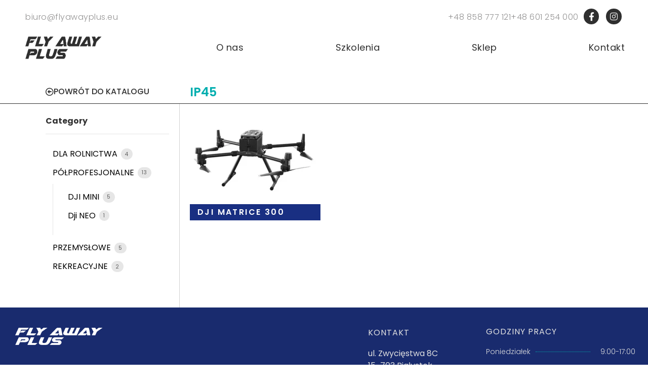

--- FILE ---
content_type: text/css
request_url: https://flyawayplus.eu/wp-content/uploads/rmp-menu/css/rmp-menu.css?ver=21.53.35
body_size: 1994
content:
#rmp_menu_trigger-9736{width: 55px;height: 55px;position: fixed;top: 15px;border-radius: 5px;display: none;text-decoration: none;right: 5%;background: transparent;transition: transform 0.5s, background-color 0.5s}#rmp_menu_trigger-9736 .rmp-trigger-box{width: 25px;color: #fff}#rmp_menu_trigger-9736 .rmp-trigger-icon-active, #rmp_menu_trigger-9736 .rmp-trigger-text-open{display: none}#rmp_menu_trigger-9736.is-active .rmp-trigger-icon-active, #rmp_menu_trigger-9736.is-active .rmp-trigger-text-open{display: inline}#rmp_menu_trigger-9736.is-active .rmp-trigger-icon-inactive, #rmp_menu_trigger-9736.is-active .rmp-trigger-text{display: none}#rmp_menu_trigger-9736 .rmp-trigger-label{color: #fff;pointer-events: none;line-height: 13px;font-family: inherit;font-size: 14px;display: inline;text-transform: inherit}#rmp_menu_trigger-9736 .rmp-trigger-label.rmp-trigger-label-top{display: block;margin-bottom: 12px}#rmp_menu_trigger-9736 .rmp-trigger-label.rmp-trigger-label-bottom{display: block;margin-top: 12px}#rmp_menu_trigger-9736 .responsive-menu-pro-inner{display: block}#rmp_menu_trigger-9736 .responsive-menu-pro-inner, #rmp_menu_trigger-9736 .responsive-menu-pro-inner::before, #rmp_menu_trigger-9736 .responsive-menu-pro-inner::after{width: 25px;height: 3px;background-color: #000000;border-radius: 4px;position: absolute}#rmp_menu_trigger-9736.is-active .responsive-menu-pro-inner, #rmp_menu_trigger-9736.is-active .responsive-menu-pro-inner::before, #rmp_menu_trigger-9736.is-active .responsive-menu-pro-inner::after{background-color: #000000}#rmp_menu_trigger-9736:hover .responsive-menu-pro-inner, #rmp_menu_trigger-9736:hover .responsive-menu-pro-inner::before, #rmp_menu_trigger-9736:hover .responsive-menu-pro-inner::after{background-color: #000000}@media screen and (max-width: 8000px){#rmp_menu_trigger-9736{display: block}#rmp-container-9736{position: fixed;top: 0;margin: 0;transition: transform 0.5s;overflow: auto;display: block;width: 100%;max-width: 100px;min-width: 100px;background-color: #f3f3f3;background-image: url("");height: 100%;left: 0;padding-top: 0px;padding-left: 0px;padding-bottom: 0px;padding-right: 0px}#rmp-menu-wrap-9736{padding-top: 30px;padding-left: 30px;padding-bottom: 30px;padding-right: 30px}#rmp-menu-wrap-9736 .rmp-menu, #rmp-menu-wrap-9736 .rmp-submenu{width: 100%;box-sizing: border-box;margin: 0;padding: 0}#rmp-menu-wrap-9736 .rmp-submenu-depth-1 .rmp-menu-item-link{padding-left: 10%}#rmp-menu-wrap-9736 .rmp-submenu-depth-4 .rmp-menu-item-link{padding-left: 25%}#rmp-menu-wrap-9736 .rmp-submenu.rmp-submenu-open{display: block}#rmp-menu-wrap-9736 .rmp-menu-item{width: 100%;list-style: none;margin: 0}#rmp-menu-wrap-9736 .rmp-menu-item-link{height: 40px;line-height: 40px;font-size: 14px;border-bottom: 0px solid #212121;font-family: inherit;color: #000000;text-align: left;background-color: inherit;font-weight: 600;letter-spacing: 0px;display: block;width: 100%;text-decoration: none;position: relative;overflow: hidden;transition: background-color 0.5s, border-color 0.5s, 0.5s;word-wrap: break-word;height: auto;padding: 0 10%;padding-right: 40px}#rmp-menu-wrap-9736 .rmp-menu-item-link:after, #rmp-menu-wrap-9736 .rmp-menu-item-link:before{display: none}#rmp-menu-wrap-9736 .rmp-menu-item-link:hover{color: #000000;border-color: #212121;background-color: inherit}#rmp-menu-wrap-9736 .rmp-menu-item-link:focus{outline: none;border-color: unset;box-shadow: unset}#rmp-menu-wrap-9736 .rmp-menu-item-link .rmp-font-icon{height: 40px;line-height: 40px;margin-right: 10px;font-size: 14px}#rmp-menu-wrap-9736 .rmp-menu-current-item .rmp-menu-item-link{color: #000000;border-color: #212121;background-color: inherit}#rmp-menu-wrap-9736 .rmp-menu-current-item .rmp-menu-item-link:hover{color: #000000;border-color: #3f3f3f;background-color: inherit}#rmp-menu-wrap-9736 .rmp-menu-subarrow{position: absolute;top: 0;bottom: 0;text-align: center;overflow: hidden;background-size: cover;overflow: hidden;right: 0;border-left-style: solid;border-left-color: currentColor;border-left-width: 0px;height: 30px;width: 30px;color: #000000;background-color: inherit}#rmp-menu-wrap-9736 .rmp-menu-subarrow:hover{color: #000000;background-color: inherit}#rmp-menu-wrap-9736 .rmp-menu-subarrow .rmp-font-icon{margin-right: unset}#rmp-menu-wrap-9736 .rmp-menu-subarrow *{vertical-align: middle;line-height: 30px}#rmp-menu-wrap-9736 .rmp-menu-subarrow-active{display: block;background-size: cover;color: #000000;border-color: currentColor;background-color: inherit}#rmp-menu-wrap-9736 .rmp-menu-subarrow-active:hover{color: #000000;border-color: #3f3f3f;background-color: inherit}#rmp-menu-wrap-9736 .rmp-submenu{display: none}#rmp-menu-wrap-9736 .rmp-submenu .rmp-menu-item-link{height: 40px;line-height: 40px;letter-spacing: 0px;font-size: 16px;border-bottom: 0px solid currentColor;font-family: inherit;font-weight: 600;color: #707070;text-align: left;background-color: inherit}#rmp-menu-wrap-9736 .rmp-submenu .rmp-menu-item-link:hover{color: #707070;background-color: inherit}#rmp-menu-wrap-9736 .rmp-submenu .rmp-menu-current-item .rmp-menu-item-link{color: #707070;border-color: currentColor;background-color: inherit}#rmp-menu-wrap-9736 .rmp-submenu .rmp-menu-current-item .rmp-menu-item-link:hover{color: #707070;background-color: inherit}#rmp-menu-wrap-9736 .rmp-menu-item-description{margin: 0;padding: 5px 10%;opacity: 0.8;color: #000000}#rmp-search-box-9736{display: block;padding-top: 20px;padding-left: 20%;padding-bottom: 0px;padding-right: 20%}#rmp-search-box-9736 .rmp-search-form{margin: 0}#rmp-search-box-9736 .rmp-search-box{background: rgba(255, 255, 255, 0);border: 1px solid #aaaaaa;color: #000000;width: 100%;padding: 0 5%;border-radius: 30px;height: 45px;-webkit-appearance: none}#rmp-search-box-9736 .rmp-search-box::placeholder{color: #aaaaaa}#rmp-search-box-9736 .rmp-search-box:focus{background-color: rgba(255, 255, 255, 0);outline: 2px solid #aaaaaa;color: #000000}#rmp-menu-title-9736{background-color: inherit;color: #000000;text-align: center;font-size: 18px;padding-top: 15%;padding-left: 20%;padding-bottom: 10px;padding-right: 20%;font-weight: 400;transition: background-color 0.5s, border-color 0.5s, color 0.5s}#rmp-menu-title-9736:hover{background-color: inherit;color: #000000}#rmp-menu-title-9736 > a{color: #000000;width: 100%;background-color: unset;text-decoration: none}#rmp-menu-title-9736 > a:hover{color: #000000}#rmp-menu-title-9736 .rmp-font-icon{font-size: 18px}#rmp-menu-title-9736 .rmp-menu-title-image{width: 60%;height: 60px}#rmp-menu-additional-content-9736{padding-top: 0%;padding-left: 20%;padding-bottom: 0%;padding-right: 20%;color: #a5a5a5;text-align: center;font-size: 10px}}.rmp-container{display: none;visibility: visible;padding: 0px 0px 0px 0px;z-index: 99998;transition: all 0.3s}.rmp-container.rmp-fade-top, .rmp-container.rmp-fade-left, .rmp-container.rmp-fade-right, .rmp-container.rmp-fade-bottom{display: none}.rmp-container.rmp-slide-left, .rmp-container.rmp-push-left{transform: translateX(-100%);-ms-transform: translateX(-100%);-webkit-transform: translateX(-100%);-moz-transform: translateX(-100%)}.rmp-container.rmp-slide-left.rmp-menu-open, .rmp-container.rmp-push-left.rmp-menu-open{transform: translateX(0);-ms-transform: translateX(0);-webkit-transform: translateX(0);-moz-transform: translateX(0)}.rmp-container.rmp-slide-right, .rmp-container.rmp-push-right{transform: translateX(100%);-ms-transform: translateX(100%);-webkit-transform: translateX(100%);-moz-transform: translateX(100%)}.rmp-container.rmp-slide-right.rmp-menu-open, .rmp-container.rmp-push-right.rmp-menu-open{transform: translateX(0);-ms-transform: translateX(0);-webkit-transform: translateX(0);-moz-transform: translateX(0)}.rmp-container.rmp-slide-top, .rmp-container.rmp-push-top{transform: translateY(-100%);-ms-transform: translateY(-100%);-webkit-transform: translateY(-100%);-moz-transform: translateY(-100%)}.rmp-container.rmp-slide-top.rmp-menu-open, .rmp-container.rmp-push-top.rmp-menu-open{transform: translateY(0);-ms-transform: translateY(0);-webkit-transform: translateY(0);-moz-transform: translateY(0)}.rmp-container.rmp-slide-bottom, .rmp-container.rmp-push-bottom{transform: translateY(100%);-ms-transform: translateY(100%);-webkit-transform: translateY(100%);-moz-transform: translateY(100%)}.rmp-container.rmp-slide-bottom.rmp-menu-open, .rmp-container.rmp-push-bottom.rmp-menu-open{transform: translateX(0);-ms-transform: translateX(0);-webkit-transform: translateX(0);-moz-transform: translateX(0)}.rmp-container::-webkit-scrollbar{width: 0px}.rmp-container ::-webkit-scrollbar-track{box-shadow: inset 0 0 5px transparent}.rmp-container ::-webkit-scrollbar-thumb{background: transparent}.rmp-container ::-webkit-scrollbar-thumb:hover{background: transparent}.rmp-container .rmp-menu-wrap .rmp-menu{transition: none;border-radius: 0;box-shadow: none;background: none;border: 0;bottom: auto;box-sizing: border-box;clip: auto;color: #666;display: block;float: none;font-family: inherit;font-size: 14px;height: auto;left: auto;line-height: 1.7;list-style-type: none;margin: 0;min-height: auto;max-height: none;opacity: 1;outline: none;overflow: visible;padding: 0;position: relative;pointer-events: auto;right: auto;text-align: left;text-decoration: none;text-indent: 0;text-transform: none;transform: none;top: auto;visibility: inherit;width: auto;word-wrap: break-word;white-space: normal}.rmp-container .rmp-menu-additional-content{display: block;word-break: break-word}.rmp-container .rmp-menu-title{display: flex;flex-direction: column}.rmp-container .rmp-menu-title .rmp-menu-title-image{max-width: 100%;margin-bottom: 15px;display: block;margin: auto;margin-bottom: 15px}button.rmp_menu_trigger{z-index: 999999;overflow: hidden;outline: none;border: 0;display: none;margin: 0;transition: transform 0.5s, background-color 0.5s;padding: 0}button.rmp_menu_trigger .responsive-menu-pro-inner::before, button.rmp_menu_trigger .responsive-menu-pro-inner::after{content: "";display: block}button.rmp_menu_trigger .responsive-menu-pro-inner::before{top: 10px}button.rmp_menu_trigger .responsive-menu-pro-inner::after{bottom: 10px}button.rmp_menu_trigger .rmp-trigger-box{width: 40px;display: inline-block;position: relative;pointer-events: none;vertical-align: super}.admin-bar .rmp-container, .admin-bar .rmp_menu_trigger{margin-top: 32px !important}@media screen and (max-width: 782px){.admin-bar .rmp-container, .admin-bar .rmp_menu_trigger{margin-top: 46px !important}}.rmp-menu-trigger-boring .responsive-menu-pro-inner{transition-property: none}.rmp-menu-trigger-boring .responsive-menu-pro-inner::after, .rmp-menu-trigger-boring .responsive-menu-pro-inner::before{transition-property: none}.rmp-menu-trigger-boring.is-active .responsive-menu-pro-inner{transform: rotate(45deg)}.rmp-menu-trigger-boring.is-active .responsive-menu-pro-inner:before{top: 0;opacity: 0}.rmp-menu-trigger-boring.is-active .responsive-menu-pro-inner:after{bottom: 0;transform: rotate(-90deg)}

--- FILE ---
content_type: text/css
request_url: https://flyawayplus.eu/wp-content/uploads/elementor/css/post-8823.css?ver=1768719801
body_size: 486
content:
.elementor-kit-8823{--e-global-color-primary:#6EC1E4;--e-global-color-secondary:#2F2F2F;--e-global-color-text:#7A7A7A;--e-global-color-accent:#61CE70;--e-global-color-9a434e7:#00AEAF;--e-global-color-c1771d6:#FFFFFF;--e-global-color-1a397bc:#00AEAF;--e-global-color-fa1be97:#C7C7C7;--e-global-color-0cf7541:#192B6E;--e-global-color-eb07a86:#939292;--e-global-color-2b90ac9:#3759D7;--e-global-color-7ae2209:#E3E8E6;--e-global-typography-primary-font-family:"Poppins";--e-global-typography-primary-font-size:24px;--e-global-typography-primary-font-weight:600;--e-global-typography-secondary-font-family:"Poppins";--e-global-typography-secondary-font-size:14px;--e-global-typography-secondary-font-weight:400;--e-global-typography-secondary-line-height:19px;--e-global-typography-secondary-letter-spacing:2.5px;--e-global-typography-text-font-family:"Poppins";--e-global-typography-text-font-size:14px;--e-global-typography-text-font-weight:300;--e-global-typography-text-letter-spacing:0px;--e-global-typography-accent-font-family:"Poppins";--e-global-typography-accent-font-size:16px;--e-global-typography-accent-font-weight:500;--e-global-typography-66c36fa-font-family:"Poppins";--e-global-typography-66c36fa-font-size:13px;--e-global-typography-66c36fa-font-weight:300;--e-global-typography-66c36fa-line-height:19px;--e-global-typography-66c36fa-letter-spacing:1px;}.elementor-kit-8823 e-page-transition{background-color:#FFBC7D;}.elementor-section.elementor-section-boxed > .elementor-container{max-width:1140px;}.e-con{--container-max-width:1140px;}.elementor-widget:not(:last-child){margin-block-end:20px;}.elementor-element{--widgets-spacing:20px 20px;--widgets-spacing-row:20px;--widgets-spacing-column:20px;}{}h1.entry-title{display:var(--page-title-display);}@media(max-width:1024px){.elementor-section.elementor-section-boxed > .elementor-container{max-width:1024px;}.e-con{--container-max-width:1024px;}}@media(max-width:767px){.elementor-section.elementor-section-boxed > .elementor-container{max-width:767px;}.e-con{--container-max-width:767px;}}

--- FILE ---
content_type: text/css
request_url: https://flyawayplus.eu/wp-content/uploads/elementor/css/post-8835.css?ver=1768719801
body_size: 2635
content:
.elementor-8835 .elementor-element.elementor-element-5c12d85 > .elementor-container{max-width:1420px;}.elementor-8835 .elementor-element.elementor-element-5c12d85{margin-top:17px;margin-bottom:0px;padding:0px 0px 0px 0px;}.elementor-8835 .elementor-element.elementor-element-03fb682 > .elementor-widget-wrap > .elementor-widget:not(.elementor-widget__width-auto):not(.elementor-widget__width-initial):not(:last-child):not(.elementor-absolute){margin-bottom:0px;}.elementor-8835 .elementor-element.elementor-element-03fb682 > .elementor-element-populated{padding:0px 0px 0px 40px;}.elementor-widget-icon-list .elementor-icon-list-item:not(:last-child):after{border-color:var( --e-global-color-text );}.elementor-widget-icon-list .elementor-icon-list-icon i{color:var( --e-global-color-primary );}.elementor-widget-icon-list .elementor-icon-list-icon svg{fill:var( --e-global-color-primary );}.elementor-widget-icon-list .elementor-icon-list-item > .elementor-icon-list-text, .elementor-widget-icon-list .elementor-icon-list-item > a{font-family:var( --e-global-typography-text-font-family ), Sans-serif;font-size:var( --e-global-typography-text-font-size );font-weight:var( --e-global-typography-text-font-weight );letter-spacing:var( --e-global-typography-text-letter-spacing );}.elementor-widget-icon-list .elementor-icon-list-text{color:var( --e-global-color-secondary );}.elementor-8835 .elementor-element.elementor-element-24a21d2 > .elementor-widget-container{margin:7px 0px 0px 0px;}.elementor-8835 .elementor-element.elementor-element-24a21d2 .elementor-icon-list-icon i{transition:color 0.3s;}.elementor-8835 .elementor-element.elementor-element-24a21d2 .elementor-icon-list-icon svg{transition:fill 0.3s;}.elementor-8835 .elementor-element.elementor-element-24a21d2{--e-icon-list-icon-size:14px;--icon-vertical-offset:0px;}.elementor-8835 .elementor-element.elementor-element-24a21d2 .elementor-icon-list-item > .elementor-icon-list-text, .elementor-8835 .elementor-element.elementor-element-24a21d2 .elementor-icon-list-item > a{font-family:"Poppins", Sans-serif;font-size:16px;font-weight:300;line-height:19px;letter-spacing:0.5px;}.elementor-8835 .elementor-element.elementor-element-24a21d2 .elementor-icon-list-text{color:var( --e-global-color-eb07a86 );transition:color 0.3s;}.elementor-bc-flex-widget .elementor-8835 .elementor-element.elementor-element-031e13d.elementor-column .elementor-widget-wrap{align-items:center;}.elementor-8835 .elementor-element.elementor-element-031e13d.elementor-column.elementor-element[data-element_type="column"] > .elementor-widget-wrap.elementor-element-populated{align-content:center;align-items:center;}.elementor-8835 .elementor-element.elementor-element-031e13d.elementor-column > .elementor-widget-wrap{justify-content:flex-end;}.elementor-8835 .elementor-element.elementor-element-031e13d > .elementor-widget-wrap > .elementor-widget:not(.elementor-widget__width-auto):not(.elementor-widget__width-initial):not(:last-child):not(.elementor-absolute){margin-bottom:0px;}.elementor-8835 .elementor-element.elementor-element-031e13d > .elementor-element-populated{padding:0px 42px 0px 0px;}.elementor-8835 .elementor-element.elementor-element-5048666{width:auto;max-width:auto;--e-icon-list-icon-size:33px;--icon-vertical-offset:0px;}.elementor-8835 .elementor-element.elementor-element-5048666 > .elementor-widget-container{margin:0px 0px 0px 0px;padding:0px 0px 0px 0px;}.elementor-8835 .elementor-element.elementor-element-5048666 .elementor-icon-list-items:not(.elementor-inline-items) .elementor-icon-list-item:not(:last-child){padding-block-end:calc(34px/2);}.elementor-8835 .elementor-element.elementor-element-5048666 .elementor-icon-list-items:not(.elementor-inline-items) .elementor-icon-list-item:not(:first-child){margin-block-start:calc(34px/2);}.elementor-8835 .elementor-element.elementor-element-5048666 .elementor-icon-list-items.elementor-inline-items .elementor-icon-list-item{margin-inline:calc(34px/2);}.elementor-8835 .elementor-element.elementor-element-5048666 .elementor-icon-list-items.elementor-inline-items{margin-inline:calc(-34px/2);}.elementor-8835 .elementor-element.elementor-element-5048666 .elementor-icon-list-items.elementor-inline-items .elementor-icon-list-item:after{inset-inline-end:calc(-34px/2);}.elementor-8835 .elementor-element.elementor-element-5048666 .elementor-icon-list-icon i{color:var( --e-global-color-secondary );transition:color 0.3s;}.elementor-8835 .elementor-element.elementor-element-5048666 .elementor-icon-list-icon svg{fill:var( --e-global-color-secondary );transition:fill 0.3s;}.elementor-8835 .elementor-element.elementor-element-5048666 .elementor-icon-list-item > .elementor-icon-list-text, .elementor-8835 .elementor-element.elementor-element-5048666 .elementor-icon-list-item > a{font-family:"Poppins", Sans-serif;font-size:16px;font-weight:300;line-height:19px;letter-spacing:0.5px;}.elementor-8835 .elementor-element.elementor-element-5048666 .elementor-icon-list-text{color:var( --e-global-color-eb07a86 );transition:color 0.3s;}.elementor-8835 .elementor-element.elementor-element-df6f0ac{--grid-template-columns:repeat(0, auto);width:auto;max-width:auto;--icon-size:17px;--grid-column-gap:10px;--grid-row-gap:0px;}.elementor-8835 .elementor-element.elementor-element-df6f0ac .elementor-widget-container{text-align:center;}.elementor-8835 .elementor-element.elementor-element-df6f0ac .elementor-social-icon{background-color:var( --e-global-color-secondary );--icon-padding:0.4em;}.elementor-8835 .elementor-element.elementor-element-df6f0ac .elementor-icon{border-radius:100px 100px 100px 100px;}.elementor-8835 .elementor-element.elementor-element-1f6ac70 > .elementor-container > .elementor-column > .elementor-widget-wrap{align-content:space-between;align-items:space-between;}.elementor-8835 .elementor-element.elementor-element-1f6ac70 > .elementor-container{max-width:1420px;}.elementor-8835 .elementor-element.elementor-element-1f6ac70{margin-top:0px;margin-bottom:0px;padding:20px 0px 0px 0px;}.elementor-8835 .elementor-element.elementor-element-4685442 > .elementor-element-populated{padding:0px 0px 0px 35px;}.elementor-widget-image .widget-image-caption{color:var( --e-global-color-text );font-family:var( --e-global-typography-text-font-family ), Sans-serif;font-size:var( --e-global-typography-text-font-size );font-weight:var( --e-global-typography-text-font-weight );letter-spacing:var( --e-global-typography-text-letter-spacing );}.elementor-8835 .elementor-element.elementor-element-7b95704{text-align:left;}.elementor-8835 .elementor-element.elementor-element-7b95704 img{width:435px;max-width:159px;border-radius:0px 0px 0px 0px;}.elementor-bc-flex-widget .elementor-8835 .elementor-element.elementor-element-9f186f9.elementor-column .elementor-widget-wrap{align-items:center;}.elementor-8835 .elementor-element.elementor-element-9f186f9.elementor-column.elementor-element[data-element_type="column"] > .elementor-widget-wrap.elementor-element-populated{align-content:center;align-items:center;}.elementor-8835 .elementor-element.elementor-element-9f186f9.elementor-column > .elementor-widget-wrap{justify-content:center;}.elementor-8835 .elementor-element.elementor-element-9f186f9 > .elementor-element-populated{padding:0px 5px 0px 130px;}.elementor-widget-nav-menu .elementor-nav-menu .elementor-item{font-family:var( --e-global-typography-primary-font-family ), Sans-serif;font-size:var( --e-global-typography-primary-font-size );font-weight:var( --e-global-typography-primary-font-weight );}.elementor-widget-nav-menu .elementor-nav-menu--main .elementor-item{color:var( --e-global-color-text );fill:var( --e-global-color-text );}.elementor-widget-nav-menu .elementor-nav-menu--main .elementor-item:hover,
					.elementor-widget-nav-menu .elementor-nav-menu--main .elementor-item.elementor-item-active,
					.elementor-widget-nav-menu .elementor-nav-menu--main .elementor-item.highlighted,
					.elementor-widget-nav-menu .elementor-nav-menu--main .elementor-item:focus{color:var( --e-global-color-accent );fill:var( --e-global-color-accent );}.elementor-widget-nav-menu .elementor-nav-menu--main:not(.e--pointer-framed) .elementor-item:before,
					.elementor-widget-nav-menu .elementor-nav-menu--main:not(.e--pointer-framed) .elementor-item:after{background-color:var( --e-global-color-accent );}.elementor-widget-nav-menu .e--pointer-framed .elementor-item:before,
					.elementor-widget-nav-menu .e--pointer-framed .elementor-item:after{border-color:var( --e-global-color-accent );}.elementor-widget-nav-menu{--e-nav-menu-divider-color:var( --e-global-color-text );}.elementor-widget-nav-menu .elementor-nav-menu--dropdown .elementor-item, .elementor-widget-nav-menu .elementor-nav-menu--dropdown  .elementor-sub-item{font-family:var( --e-global-typography-accent-font-family ), Sans-serif;font-size:var( --e-global-typography-accent-font-size );font-weight:var( --e-global-typography-accent-font-weight );}.elementor-8835 .elementor-element.elementor-element-f535e57 > .elementor-widget-container{margin:0px 0px 0px 0px;padding:0px 0px 0px 0px;}.elementor-8835 .elementor-element.elementor-element-f535e57 .elementor-menu-toggle{margin-left:auto;background-color:var( --e-global-color-c1771d6 );}.elementor-8835 .elementor-element.elementor-element-f535e57 .elementor-nav-menu .elementor-item{font-family:"Poppins", Sans-serif;font-size:18px;font-weight:400;letter-spacing:0.5px;}.elementor-8835 .elementor-element.elementor-element-f535e57 .elementor-nav-menu--main .elementor-item{color:var( --e-global-color-secondary );fill:var( --e-global-color-secondary );padding-left:0px;padding-right:0px;padding-top:0px;padding-bottom:0px;}.elementor-8835 .elementor-element.elementor-element-f535e57 .elementor-nav-menu--main .elementor-item:hover,
					.elementor-8835 .elementor-element.elementor-element-f535e57 .elementor-nav-menu--main .elementor-item.elementor-item-active,
					.elementor-8835 .elementor-element.elementor-element-f535e57 .elementor-nav-menu--main .elementor-item.highlighted,
					.elementor-8835 .elementor-element.elementor-element-f535e57 .elementor-nav-menu--main .elementor-item:focus{color:var( --e-global-color-2b90ac9 );fill:var( --e-global-color-2b90ac9 );}.elementor-8835 .elementor-element.elementor-element-f535e57 .elementor-nav-menu--main .elementor-item.elementor-item-active{color:#0069FF;}.elementor-8835 .elementor-element.elementor-element-f535e57{--e-nav-menu-horizontal-menu-item-margin:calc( 100px / 2 );}.elementor-8835 .elementor-element.elementor-element-f535e57 .elementor-nav-menu--main:not(.elementor-nav-menu--layout-horizontal) .elementor-nav-menu > li:not(:last-child){margin-bottom:100px;}.elementor-8835 .elementor-element.elementor-element-f535e57 .elementor-nav-menu--dropdown a, .elementor-8835 .elementor-element.elementor-element-f535e57 .elementor-menu-toggle{color:var( --e-global-color-secondary );fill:var( --e-global-color-secondary );}.elementor-8835 .elementor-element.elementor-element-f535e57 .elementor-nav-menu--dropdown{background-color:var( --e-global-color-7ae2209 );}.elementor-8835 .elementor-element.elementor-element-f535e57 .elementor-nav-menu--dropdown a:hover,
					.elementor-8835 .elementor-element.elementor-element-f535e57 .elementor-nav-menu--dropdown a:focus,
					.elementor-8835 .elementor-element.elementor-element-f535e57 .elementor-nav-menu--dropdown a.elementor-item-active,
					.elementor-8835 .elementor-element.elementor-element-f535e57 .elementor-nav-menu--dropdown a.highlighted,
					.elementor-8835 .elementor-element.elementor-element-f535e57 .elementor-menu-toggle:hover,
					.elementor-8835 .elementor-element.elementor-element-f535e57 .elementor-menu-toggle:focus{color:var( --e-global-color-secondary );}.elementor-8835 .elementor-element.elementor-element-f535e57 .elementor-nav-menu--dropdown a:hover,
					.elementor-8835 .elementor-element.elementor-element-f535e57 .elementor-nav-menu--dropdown a:focus,
					.elementor-8835 .elementor-element.elementor-element-f535e57 .elementor-nav-menu--dropdown a.elementor-item-active,
					.elementor-8835 .elementor-element.elementor-element-f535e57 .elementor-nav-menu--dropdown a.highlighted{background-color:var( --e-global-color-7ae2209 );}.elementor-8835 .elementor-element.elementor-element-f535e57 .elementor-nav-menu--dropdown .elementor-item, .elementor-8835 .elementor-element.elementor-element-f535e57 .elementor-nav-menu--dropdown  .elementor-sub-item{font-family:"Poppins", Sans-serif;font-size:14px;font-weight:400;letter-spacing:0px;}.elementor-8835 .elementor-element.elementor-element-f535e57 div.elementor-menu-toggle{color:var( --e-global-color-secondary );}.elementor-8835 .elementor-element.elementor-element-f535e57 div.elementor-menu-toggle svg{fill:var( --e-global-color-secondary );}.elementor-theme-builder-content-area{height:400px;}.elementor-location-header:before, .elementor-location-footer:before{content:"";display:table;clear:both;}@media(max-width:1024px){.elementor-8835 .elementor-element.elementor-element-03fb682 > .elementor-element-populated{padding:0px 0px 0px 30px;}.elementor-widget-icon-list .elementor-icon-list-item > .elementor-icon-list-text, .elementor-widget-icon-list .elementor-icon-list-item > a{font-size:var( --e-global-typography-text-font-size );letter-spacing:var( --e-global-typography-text-letter-spacing );}.elementor-8835 .elementor-element.elementor-element-031e13d > .elementor-element-populated{padding:0px 30px 0px 0px;}.elementor-8835 .elementor-element.elementor-element-1f6ac70{padding:30px 0px 0px 0px;}.elementor-8835 .elementor-element.elementor-element-4685442 > .elementor-element-populated{padding:0px 0px 0px 30px;}.elementor-widget-image .widget-image-caption{font-size:var( --e-global-typography-text-font-size );letter-spacing:var( --e-global-typography-text-letter-spacing );}.elementor-8835 .elementor-element.elementor-element-9f186f9.elementor-column > .elementor-widget-wrap{justify-content:center;}.elementor-8835 .elementor-element.elementor-element-9f186f9 > .elementor-element-populated{padding:0px 65px 0px 0px;}.elementor-widget-nav-menu .elementor-nav-menu .elementor-item{font-size:var( --e-global-typography-primary-font-size );}.elementor-widget-nav-menu .elementor-nav-menu--dropdown .elementor-item, .elementor-widget-nav-menu .elementor-nav-menu--dropdown  .elementor-sub-item{font-size:var( --e-global-typography-accent-font-size );}}@media(max-width:767px){.elementor-8835 .elementor-element.elementor-element-5c12d85{margin-top:12px;margin-bottom:10px;padding:0px 10px 0px 10px;}.elementor-8835 .elementor-element.elementor-element-03fb682{width:32%;}.elementor-8835 .elementor-element.elementor-element-03fb682 > .elementor-element-populated{margin:0px 0px 0px 0px;--e-column-margin-right:0px;--e-column-margin-left:0px;padding:0px 0px 0px 0px;}.elementor-widget-icon-list .elementor-icon-list-item > .elementor-icon-list-text, .elementor-widget-icon-list .elementor-icon-list-item > a{font-size:var( --e-global-typography-text-font-size );letter-spacing:var( --e-global-typography-text-letter-spacing );}.elementor-8835 .elementor-element.elementor-element-24a21d2 .elementor-icon-list-item > .elementor-icon-list-text, .elementor-8835 .elementor-element.elementor-element-24a21d2 .elementor-icon-list-item > a{font-size:12px;letter-spacing:0px;}.elementor-8835 .elementor-element.elementor-element-031e13d{width:68%;}.elementor-8835 .elementor-element.elementor-element-031e13d > .elementor-element-populated{margin:0px 0px 0px 0px;--e-column-margin-right:0px;--e-column-margin-left:0px;padding:0px 0px 0px 0px;}.elementor-8835 .elementor-element.elementor-element-5048666 .elementor-icon-list-items:not(.elementor-inline-items) .elementor-icon-list-item:not(:last-child){padding-block-end:calc(5px/2);}.elementor-8835 .elementor-element.elementor-element-5048666 .elementor-icon-list-items:not(.elementor-inline-items) .elementor-icon-list-item:not(:first-child){margin-block-start:calc(5px/2);}.elementor-8835 .elementor-element.elementor-element-5048666 .elementor-icon-list-items.elementor-inline-items .elementor-icon-list-item{margin-inline:calc(5px/2);}.elementor-8835 .elementor-element.elementor-element-5048666 .elementor-icon-list-items.elementor-inline-items{margin-inline:calc(-5px/2);}.elementor-8835 .elementor-element.elementor-element-5048666 .elementor-icon-list-items.elementor-inline-items .elementor-icon-list-item:after{inset-inline-end:calc(-5px/2);}.elementor-8835 .elementor-element.elementor-element-5048666{--e-icon-list-icon-size:13px;}.elementor-8835 .elementor-element.elementor-element-5048666 .elementor-icon-list-item > .elementor-icon-list-text, .elementor-8835 .elementor-element.elementor-element-5048666 .elementor-icon-list-item > a{font-size:12px;letter-spacing:0px;}.elementor-8835 .elementor-element.elementor-element-df6f0ac > .elementor-widget-container{margin:0px 0px 0px 0px;padding:0px 0px 0px 0px;}.elementor-8835 .elementor-element.elementor-element-df6f0ac{--icon-size:8px;--grid-column-gap:8px;}.elementor-8835 .elementor-element.elementor-element-1f6ac70{margin-top:-6px;margin-bottom:0px;padding:0px 0px 0px 0px;}.elementor-8835 .elementor-element.elementor-element-4685442{width:60%;}.elementor-8835 .elementor-element.elementor-element-4685442 > .elementor-element-populated{padding:0px 0px 0px 10px;}.elementor-widget-image .widget-image-caption{font-size:var( --e-global-typography-text-font-size );letter-spacing:var( --e-global-typography-text-letter-spacing );}.elementor-8835 .elementor-element.elementor-element-7b95704 > .elementor-widget-container{margin:0px 0px 0px 4px;}.elementor-8835 .elementor-element.elementor-element-7b95704 img{width:100px;}.elementor-8835 .elementor-element.elementor-element-9f186f9{width:40%;}.elementor-bc-flex-widget .elementor-8835 .elementor-element.elementor-element-9f186f9.elementor-column .elementor-widget-wrap{align-items:flex-end;}.elementor-8835 .elementor-element.elementor-element-9f186f9.elementor-column.elementor-element[data-element_type="column"] > .elementor-widget-wrap.elementor-element-populated{align-content:flex-end;align-items:flex-end;}.elementor-8835 .elementor-element.elementor-element-9f186f9.elementor-column > .elementor-widget-wrap{justify-content:flex-end;}.elementor-8835 .elementor-element.elementor-element-9f186f9 > .elementor-element-populated{padding:0px 10px 0px 0px;}.elementor-widget-nav-menu .elementor-nav-menu .elementor-item{font-size:var( --e-global-typography-primary-font-size );}.elementor-widget-nav-menu .elementor-nav-menu--dropdown .elementor-item, .elementor-widget-nav-menu .elementor-nav-menu--dropdown  .elementor-sub-item{font-size:var( --e-global-typography-accent-font-size );}.elementor-8835 .elementor-element.elementor-element-f535e57 > .elementor-widget-container{margin:0px 4px 0px 0px;}.elementor-8835 .elementor-element.elementor-element-f535e57 .elementor-nav-menu--dropdown a{padding-top:9px;padding-bottom:9px;}.elementor-8835 .elementor-element.elementor-element-f535e57 .elementor-nav-menu--main > .elementor-nav-menu > li > .elementor-nav-menu--dropdown, .elementor-8835 .elementor-element.elementor-element-f535e57 .elementor-nav-menu__container.elementor-nav-menu--dropdown{margin-top:0px !important;}.elementor-8835 .elementor-element.elementor-element-f535e57{--nav-menu-icon-size:40px;}}@media(min-width:768px){.elementor-8835 .elementor-element.elementor-element-4685442{width:20%;}.elementor-8835 .elementor-element.elementor-element-9f186f9{width:80%;}}@media(max-width:1024px) and (min-width:768px){.elementor-8835 .elementor-element.elementor-element-9f186f9{width:73%;}}/* Start custom CSS for icon-list, class: .elementor-element-5048666 */.elementor-element-5048666 .elementor-widget-container .elementor-icon-list-item:last-child, .elementor-element-5048666 .elementor-widget-container .elementor-icon-list-item:nth-child(3) {
    padding-top: 3px;
    margin-left: 0 !important;
}
.elementor-element-5048666 .elementor-widget-container .elementor-icon-list-item:nth-child(3){
    margin-right: 0 !important;
}
@media (max-width: 855px) {
    .elementor-element-5c12d85 span {
            font-size: 12px !important;
    }
    .elementor-element-5048666 .elementor-widget-container .elementor-icon-list-item:last-child {
            padding-top: 4px !important;
    margin-left: -4px !important;
    }
}

@media (max-width: 839px) {
    .elementor-element-5048666 .elementor-widget-container .elementor-icon-list-item {
        margin-left: 2px !important;
        margin-right: 2px !important;
    }
}

@media (max-width: 767px){
  .elementor-element-5048666 .elementor-widget-container .elementor-icon-list-item:last-child, .elementor-element-5048666 .elementor-widget-container .elementor-icon-list-item:nth-child(3)  {
            padding-top: 0px !important;
    }
}

@media (max-width: 427px){
    .elementor-element-5c12d85 span {
        font-size: 10px !important;
    }
}

@media (max-width: 355px){
    .elementor-element-5c12d85 {
        padding: 0 !important;
    }
        .elementor-element-5c12d85 span {
        font-size: 9px !important;
    }
}/* End custom CSS */
/* Start custom CSS for social-icons, class: .elementor-element-df6f0ac */@media(max-width: 767px){
    .elementor-social-icons-wrapper .elementor-grid-item:first-child {
        margin-right: -4px;
    }
}/* End custom CSS */
/* Start custom CSS for section, class: .elementor-element-5c12d85 *//*отступ иконки Фейсбук*/
@media(min-width: 769px){
    .elementor-8835 .elementor-element.elementor-element-5048666 .elementor-icon-list-item:first-child >  a {
    margin-top: 3px !important;
}
}

@media (max-width: 768px) {
    .elementor-element-5048666 .elementor-icon-list-item:first-child span {
    margin-top: 5px !important;
    
}
.elementor-element-24a21d2 span {
        margin-top: 5px;
}
}
@media (max-width: 425px) {
    .elementor-element-24a21d2 span {
        margin-top: 0px;
}
    .elementor-element-df6f0ac {
        padding-right: 10px;
    }
    .elementor-element-1f6ac70 .elementor-widget-wrap {
        padding: 0 !important;
    }
    
    .elementor-element-1f6ac70  .elementor-widget-container {
        padding-left: 0.2em !important;
    }
    .elementor-menu-toggle {
        padding: 0.1em !important;
    }
    
    .elementor-8835 .elementor-element.elementor-element-5c12d85 {
         padding: 0 !important;
    }
    
    .elementor-element-5048666  .elementor-widget-container {
              padding: 0 !important;
    } 
    .elementor-widget .elementor-icon-list-icon i {
        font-size: 16px !important;
    }

.elementor-element-5048666 .elementor-icon-list-items {
    padding-right: 6px !important;
}
    .elementor-element-5048666 .elementor-icon-list-item:first-child span {
    margin-top: 0px !important;
}

}/* End custom CSS */
/* Start custom CSS for image, class: .elementor-element-7b95704 */@media (max-width: 920px){
    #logo-header img {
    max-width: 97px !important;
}
}/* End custom CSS */
/* Start custom CSS for nav-menu, class: .elementor-element-f535e57 */@media (max-width: 768px){
#navigation a {
    align-items: flex-start !important;
    margin: 0px;
    font-size: 14px !important;

}
.elementor-8835 .elementor-element.elementor-element-9f186f9 > .elementor-element-populated {
    padding: 0 !important;
}
}
@media (max-width: 839px){
.elementor-element-5048666 .elementor-widget-container .elementor-icon-list-item {
    margin-left: 19px !important;
    margin-right: 24px !important;
}
}
@media(max-width: 425px){
    .elementor-element-5048666 .elementor-widget-container .elementor-icon-list-item {
    margin-left: 19px !important;
    margin-right: 5px !important;
    #navigation a {
    align-items: flex-start !important;
    margin: 0px;
    font-size: 14px !important;

}
}
}/* End custom CSS */
/* Start custom CSS for section, class: .elementor-element-1f6ac70 */@media(max-width: 768px){
.elementor-element-1f6ac70 
.elementor-column-gap-default {
    justify-content: space-between;
}
}/* End custom CSS */

--- FILE ---
content_type: text/css
request_url: https://flyawayplus.eu/wp-content/uploads/elementor/css/post-8901.css?ver=1768719801
body_size: 4785
content:
.elementor-8901 .elementor-element.elementor-element-5158bc2:not(.elementor-motion-effects-element-type-background), .elementor-8901 .elementor-element.elementor-element-5158bc2 > .elementor-motion-effects-container > .elementor-motion-effects-layer{background-color:var( --e-global-color-0cf7541 );}.elementor-8901 .elementor-element.elementor-element-5158bc2 > .elementor-container{max-width:1400px;}.elementor-8901 .elementor-element.elementor-element-5158bc2{transition:background 0.3s, border 0.3s, border-radius 0.3s, box-shadow 0.3s;padding:40px 0px 40px 0px;}.elementor-8901 .elementor-element.elementor-element-5158bc2 > .elementor-background-overlay{transition:background 0.3s, border-radius 0.3s, opacity 0.3s;}.elementor-8901 .elementor-element.elementor-element-faab935 > .elementor-element-populated{padding:0px 0px 0px 30px;}.elementor-widget-image .widget-image-caption{color:var( --e-global-color-text );font-family:var( --e-global-typography-text-font-family ), Sans-serif;font-size:var( --e-global-typography-text-font-size );font-weight:var( --e-global-typography-text-font-weight );letter-spacing:var( --e-global-typography-text-letter-spacing );}.elementor-8901 .elementor-element.elementor-element-360e9f4 > .elementor-widget-container{margin:0px 0px 0px 0px;padding:0px 0px 0px 0px;}.elementor-8901 .elementor-element.elementor-element-360e9f4{text-align:left;}.elementor-widget-text-editor{font-family:var( --e-global-typography-text-font-family ), Sans-serif;font-size:var( --e-global-typography-text-font-size );font-weight:var( --e-global-typography-text-font-weight );letter-spacing:var( --e-global-typography-text-letter-spacing );color:var( --e-global-color-text );}.elementor-widget-text-editor.elementor-drop-cap-view-stacked .elementor-drop-cap{background-color:var( --e-global-color-primary );}.elementor-widget-text-editor.elementor-drop-cap-view-framed .elementor-drop-cap, .elementor-widget-text-editor.elementor-drop-cap-view-default .elementor-drop-cap{color:var( --e-global-color-primary );border-color:var( --e-global-color-primary );}.elementor-8901 .elementor-element.elementor-element-45cbeaf > .elementor-widget-container{margin:20px 0px 0px 0px;padding:0px 0px 0px 0px;}.elementor-8901 .elementor-element.elementor-element-45cbeaf{font-family:var( --e-global-typography-text-font-family ), Sans-serif;font-size:var( --e-global-typography-text-font-size );font-weight:var( --e-global-typography-text-font-weight );letter-spacing:var( --e-global-typography-text-letter-spacing );color:var( --e-global-color-c1771d6 );}.elementor-8901 .elementor-element.elementor-element-98e6e57 > .elementor-widget-container{margin:50px 0px 0px 0px;padding:0px 0px 0px 0px;}.elementor-8901 .elementor-element.elementor-element-98e6e57{font-family:"Poppins", Sans-serif;font-size:14px;font-weight:300;line-height:25px;letter-spacing:0px;color:var( --e-global-color-c1771d6 );}.elementor-8901 .elementor-element.elementor-element-f36b3c4 > .elementor-widget-wrap > .elementor-widget:not(.elementor-widget__width-auto):not(.elementor-widget__width-initial):not(:last-child):not(.elementor-absolute){margin-bottom:20px;}.elementor-8901 .elementor-element.elementor-element-f36b3c4 > .elementor-element-populated{margin:0px 0px 0px 0px;--e-column-margin-right:0px;--e-column-margin-left:0px;padding:0px 0px 0px 0px;}.elementor-widget-heading .elementor-heading-title{font-family:var( --e-global-typography-primary-font-family ), Sans-serif;font-size:var( --e-global-typography-primary-font-size );font-weight:var( --e-global-typography-primary-font-weight );color:var( --e-global-color-primary );}.elementor-8901 .elementor-element.elementor-element-ea2c225 > .elementor-widget-container{margin:0px 0px 0px 0px;}.elementor-8901 .elementor-element.elementor-element-ea2c225 .elementor-heading-title{font-family:"Poppins", Sans-serif;font-size:16px;font-weight:400;line-height:19px;letter-spacing:1px;color:var( --e-global-color-c1771d6 );}.elementor-widget-icon-list .elementor-icon-list-item:not(:last-child):after{border-color:var( --e-global-color-text );}.elementor-widget-icon-list .elementor-icon-list-icon i{color:var( --e-global-color-primary );}.elementor-widget-icon-list .elementor-icon-list-icon svg{fill:var( --e-global-color-primary );}.elementor-widget-icon-list .elementor-icon-list-item > .elementor-icon-list-text, .elementor-widget-icon-list .elementor-icon-list-item > a{font-family:var( --e-global-typography-text-font-family ), Sans-serif;font-size:var( --e-global-typography-text-font-size );font-weight:var( --e-global-typography-text-font-weight );letter-spacing:var( --e-global-typography-text-letter-spacing );}.elementor-widget-icon-list .elementor-icon-list-text{color:var( --e-global-color-secondary );}.elementor-8901 .elementor-element.elementor-element-e1cea5e > .elementor-widget-container{margin:0% 0% 0% 0%;}.elementor-8901 .elementor-element.elementor-element-e1cea5e .elementor-icon-list-icon i{transition:color 0.3s;}.elementor-8901 .elementor-element.elementor-element-e1cea5e .elementor-icon-list-icon svg{transition:fill 0.3s;}.elementor-8901 .elementor-element.elementor-element-e1cea5e{--e-icon-list-icon-size:14px;--icon-vertical-offset:0px;}.elementor-8901 .elementor-element.elementor-element-e1cea5e .elementor-icon-list-item > .elementor-icon-list-text, .elementor-8901 .elementor-element.elementor-element-e1cea5e .elementor-icon-list-item > a{font-family:"Poppins", Sans-serif;font-size:16px;font-weight:400;letter-spacing:0px;}.elementor-8901 .elementor-element.elementor-element-e1cea5e .elementor-icon-list-text{color:var( --e-global-color-c1771d6 );transition:color 0.3s;}.elementor-8901 .elementor-element.elementor-element-6bd2c47 > .elementor-widget-container{margin:-2px -2px -2px -2px;}.elementor-8901 .elementor-element.elementor-element-6bd2c47 .elementor-icon-list-items:not(.elementor-inline-items) .elementor-icon-list-item:not(:last-child){padding-block-end:calc(0px/2);}.elementor-8901 .elementor-element.elementor-element-6bd2c47 .elementor-icon-list-items:not(.elementor-inline-items) .elementor-icon-list-item:not(:first-child){margin-block-start:calc(0px/2);}.elementor-8901 .elementor-element.elementor-element-6bd2c47 .elementor-icon-list-items.elementor-inline-items .elementor-icon-list-item{margin-inline:calc(0px/2);}.elementor-8901 .elementor-element.elementor-element-6bd2c47 .elementor-icon-list-items.elementor-inline-items{margin-inline:calc(-0px/2);}.elementor-8901 .elementor-element.elementor-element-6bd2c47 .elementor-icon-list-items.elementor-inline-items .elementor-icon-list-item:after{inset-inline-end:calc(-0px/2);}.elementor-8901 .elementor-element.elementor-element-6bd2c47 .elementor-icon-list-icon i{transition:color 0.3s;}.elementor-8901 .elementor-element.elementor-element-6bd2c47 .elementor-icon-list-icon svg{transition:fill 0.3s;}.elementor-8901 .elementor-element.elementor-element-6bd2c47{--e-icon-list-icon-size:14px;--icon-vertical-offset:0px;}.elementor-8901 .elementor-element.elementor-element-6bd2c47 .elementor-icon-list-item > .elementor-icon-list-text, .elementor-8901 .elementor-element.elementor-element-6bd2c47 .elementor-icon-list-item > a{font-family:"Poppins", Sans-serif;font-size:16px;font-weight:400;letter-spacing:0px;}.elementor-8901 .elementor-element.elementor-element-6bd2c47 .elementor-icon-list-text{color:var( --e-global-color-c1771d6 );transition:color 0.3s;}.elementor-8901 .elementor-element.elementor-element-4f73a09 .elementor-icon-list-icon i{transition:color 0.3s;}.elementor-8901 .elementor-element.elementor-element-4f73a09 .elementor-icon-list-icon svg{transition:fill 0.3s;}.elementor-8901 .elementor-element.elementor-element-4f73a09{--e-icon-list-icon-size:14px;--icon-vertical-offset:0px;}.elementor-8901 .elementor-element.elementor-element-4f73a09 .elementor-icon-list-item > .elementor-icon-list-text, .elementor-8901 .elementor-element.elementor-element-4f73a09 .elementor-icon-list-item > a{font-family:"Poppins", Sans-serif;font-size:16px;font-weight:400;letter-spacing:0px;}.elementor-8901 .elementor-element.elementor-element-4f73a09 .elementor-icon-list-text{color:var( --e-global-color-c1771d6 );transition:color 0.3s;}.elementor-8901 .elementor-element.elementor-element-1144921 > .elementor-widget-wrap > .elementor-widget:not(.elementor-widget__width-auto):not(.elementor-widget__width-initial):not(:last-child):not(.elementor-absolute){margin-bottom:20px;}.elementor-8901 .elementor-element.elementor-element-1144921 > .elementor-element-populated{margin:0px 0px 0px 0px;--e-column-margin-right:0px;--e-column-margin-left:0px;padding:0px 0px 0px 0px;}.elementor-8901 .elementor-element.elementor-element-5e6d5f3 > .elementor-widget-container{margin:0px 0px 0px 0px;}.elementor-8901 .elementor-element.elementor-element-5e6d5f3 .elementor-heading-title{font-family:"Poppins", Sans-serif;font-size:16px;font-weight:400;letter-spacing:1px;color:var( --e-global-color-c1771d6 );}.elementor-8901 .elementor-element.elementor-element-d183374{margin-top:0px;margin-bottom:10px;}.elementor-8901 .elementor-element.elementor-element-6286146 > .elementor-element-populated{margin:0px 0px 0px 0px;--e-column-margin-right:0px;--e-column-margin-left:0px;padding:0px 0px 0px 0px;}.elementor-widget-divider{--divider-color:var( --e-global-color-secondary );}.elementor-widget-divider .elementor-divider__text{color:var( --e-global-color-secondary );font-family:var( --e-global-typography-secondary-font-family ), Sans-serif;font-size:var( --e-global-typography-secondary-font-size );font-weight:var( --e-global-typography-secondary-font-weight );line-height:var( --e-global-typography-secondary-line-height );letter-spacing:var( --e-global-typography-secondary-letter-spacing );}.elementor-widget-divider.elementor-view-stacked .elementor-icon{background-color:var( --e-global-color-secondary );}.elementor-widget-divider.elementor-view-framed .elementor-icon, .elementor-widget-divider.elementor-view-default .elementor-icon{color:var( --e-global-color-secondary );border-color:var( --e-global-color-secondary );}.elementor-widget-divider.elementor-view-framed .elementor-icon, .elementor-widget-divider.elementor-view-default .elementor-icon svg{fill:var( --e-global-color-secondary );}.elementor-8901 .elementor-element.elementor-element-26d07b5{--divider-border-style:dotted;--divider-color:var( --e-global-color-9a434e7 );--divider-border-width:1px;}.elementor-8901 .elementor-element.elementor-element-26d07b5 .elementor-divider-separator{width:100%;margin:0 auto;margin-left:0;}.elementor-8901 .elementor-element.elementor-element-26d07b5 .elementor-divider{text-align:left;padding-block-start:2px;padding-block-end:2px;}.elementor-8901 .elementor-element.elementor-element-26d07b5 .elementor-divider__text{color:var( --e-global-color-c1771d6 );font-family:"Poppins", Sans-serif;font-size:14px;font-weight:300;letter-spacing:0px;-webkit-text-stroke-color:#000;stroke:#000;}.elementor-bc-flex-widget .elementor-8901 .elementor-element.elementor-element-853c259.elementor-column .elementor-widget-wrap{align-items:center;}.elementor-8901 .elementor-element.elementor-element-853c259.elementor-column.elementor-element[data-element_type="column"] > .elementor-widget-wrap.elementor-element-populated{align-content:center;align-items:center;}.elementor-8901 .elementor-element.elementor-element-853c259 > .elementor-element-populated{margin:0px 0px 0px 10px;--e-column-margin-right:0px;--e-column-margin-left:10px;padding:0px 0px 0px 0px;}.elementor-8901 .elementor-element.elementor-element-322d182 > .elementor-widget-container{margin:0px 0px 0px 0px;padding:0px 0px 0px 0px;}.elementor-8901 .elementor-element.elementor-element-322d182{font-family:var( --e-global-typography-text-font-family ), Sans-serif;font-size:var( --e-global-typography-text-font-size );font-weight:var( --e-global-typography-text-font-weight );letter-spacing:var( --e-global-typography-text-letter-spacing );color:var( --e-global-color-c1771d6 );}.elementor-8901 .elementor-element.elementor-element-ee6910f{margin-top:0px;margin-bottom:10px;}.elementor-8901 .elementor-element.elementor-element-ecb0ec7 > .elementor-element-populated{margin:0px 0px 0px 0px;--e-column-margin-right:0px;--e-column-margin-left:0px;padding:0px 0px 0px 0px;}.elementor-8901 .elementor-element.elementor-element-55c854a{--divider-border-style:dotted;--divider-color:var( --e-global-color-9a434e7 );--divider-border-width:1px;}.elementor-8901 .elementor-element.elementor-element-55c854a .elementor-divider-separator{width:1500px;margin:0 auto;margin-left:0;}.elementor-8901 .elementor-element.elementor-element-55c854a .elementor-divider{text-align:left;padding-block-start:2px;padding-block-end:2px;}.elementor-8901 .elementor-element.elementor-element-55c854a .elementor-divider__text{color:var( --e-global-color-c1771d6 );font-family:var( --e-global-typography-text-font-family ), Sans-serif;font-size:var( --e-global-typography-text-font-size );font-weight:var( --e-global-typography-text-font-weight );letter-spacing:var( --e-global-typography-text-letter-spacing );}.elementor-bc-flex-widget .elementor-8901 .elementor-element.elementor-element-e1923cb.elementor-column .elementor-widget-wrap{align-items:center;}.elementor-8901 .elementor-element.elementor-element-e1923cb.elementor-column.elementor-element[data-element_type="column"] > .elementor-widget-wrap.elementor-element-populated{align-content:center;align-items:center;}.elementor-8901 .elementor-element.elementor-element-e1923cb > .elementor-element-populated{margin:0px 0px 0px 10px;--e-column-margin-right:0px;--e-column-margin-left:10px;padding:0px 0px 0px 0px;}.elementor-8901 .elementor-element.elementor-element-f35d468 > .elementor-widget-container{margin:0px 0px 0px 0px;padding:0px 0px 0px 0px;}.elementor-8901 .elementor-element.elementor-element-f35d468{font-family:var( --e-global-typography-text-font-family ), Sans-serif;font-size:var( --e-global-typography-text-font-size );font-weight:var( --e-global-typography-text-font-weight );letter-spacing:var( --e-global-typography-text-letter-spacing );color:var( --e-global-color-c1771d6 );}.elementor-8901 .elementor-element.elementor-element-58a2a3a{margin-top:0px;margin-bottom:10px;}.elementor-8901 .elementor-element.elementor-element-c26df7c > .elementor-element-populated{margin:0px 0px 0px 0px;--e-column-margin-right:0px;--e-column-margin-left:0px;padding:0px 0px 0px 0px;}.elementor-8901 .elementor-element.elementor-element-89d98e2{--divider-border-style:dotted;--divider-color:var( --e-global-color-9a434e7 );--divider-border-width:1px;}.elementor-8901 .elementor-element.elementor-element-89d98e2 .elementor-divider-separator{width:100%;margin:0 auto;margin-left:0;}.elementor-8901 .elementor-element.elementor-element-89d98e2 .elementor-divider{text-align:left;padding-block-start:2px;padding-block-end:2px;}.elementor-8901 .elementor-element.elementor-element-89d98e2 .elementor-divider__text{color:var( --e-global-color-c1771d6 );font-family:var( --e-global-typography-text-font-family ), Sans-serif;font-size:var( --e-global-typography-text-font-size );font-weight:var( --e-global-typography-text-font-weight );letter-spacing:var( --e-global-typography-text-letter-spacing );}.elementor-bc-flex-widget .elementor-8901 .elementor-element.elementor-element-28b056c.elementor-column .elementor-widget-wrap{align-items:center;}.elementor-8901 .elementor-element.elementor-element-28b056c.elementor-column.elementor-element[data-element_type="column"] > .elementor-widget-wrap.elementor-element-populated{align-content:center;align-items:center;}.elementor-8901 .elementor-element.elementor-element-28b056c > .elementor-element-populated{margin:0px 0px 0px 10px;--e-column-margin-right:0px;--e-column-margin-left:10px;padding:0px 0px 0px 0px;}.elementor-8901 .elementor-element.elementor-element-d99208f > .elementor-widget-container{margin:0px 0px 0px 0px;padding:0px 0px 0px 0px;}.elementor-8901 .elementor-element.elementor-element-d99208f{font-family:var( --e-global-typography-text-font-family ), Sans-serif;font-size:var( --e-global-typography-text-font-size );font-weight:var( --e-global-typography-text-font-weight );letter-spacing:var( --e-global-typography-text-letter-spacing );color:var( --e-global-color-c1771d6 );}.elementor-8901 .elementor-element.elementor-element-2b106dd{margin-top:0px;margin-bottom:10px;}.elementor-8901 .elementor-element.elementor-element-da7313d > .elementor-element-populated{margin:0px 0px 0px 0px;--e-column-margin-right:0px;--e-column-margin-left:0px;padding:0px 0px 0px 0px;}.elementor-8901 .elementor-element.elementor-element-a3fbe6a{--divider-border-style:dotted;--divider-color:var( --e-global-color-9a434e7 );--divider-border-width:1px;}.elementor-8901 .elementor-element.elementor-element-a3fbe6a .elementor-divider-separator{width:100%;margin:0 auto;margin-left:0;}.elementor-8901 .elementor-element.elementor-element-a3fbe6a .elementor-divider{text-align:left;padding-block-start:2px;padding-block-end:2px;}.elementor-8901 .elementor-element.elementor-element-a3fbe6a .elementor-divider__text{color:var( --e-global-color-c1771d6 );font-family:var( --e-global-typography-text-font-family ), Sans-serif;font-size:var( --e-global-typography-text-font-size );font-weight:var( --e-global-typography-text-font-weight );letter-spacing:var( --e-global-typography-text-letter-spacing );}.elementor-bc-flex-widget .elementor-8901 .elementor-element.elementor-element-8a805de.elementor-column .elementor-widget-wrap{align-items:center;}.elementor-8901 .elementor-element.elementor-element-8a805de.elementor-column.elementor-element[data-element_type="column"] > .elementor-widget-wrap.elementor-element-populated{align-content:center;align-items:center;}.elementor-8901 .elementor-element.elementor-element-8a805de > .elementor-element-populated{margin:0px 0px 0px 10px;--e-column-margin-right:0px;--e-column-margin-left:10px;padding:0px 0px 0px 0px;}.elementor-8901 .elementor-element.elementor-element-bc94a72 > .elementor-widget-container{margin:0px 0px 0px 0px;padding:0px 0px 0px 0px;}.elementor-8901 .elementor-element.elementor-element-bc94a72{font-family:var( --e-global-typography-text-font-family ), Sans-serif;font-size:var( --e-global-typography-text-font-size );font-weight:var( --e-global-typography-text-font-weight );letter-spacing:var( --e-global-typography-text-letter-spacing );color:var( --e-global-color-c1771d6 );}.elementor-8901 .elementor-element.elementor-element-01c8d6b{margin-top:0px;margin-bottom:10px;}.elementor-8901 .elementor-element.elementor-element-f9ff943 > .elementor-element-populated{margin:0px 0px 0px 0px;--e-column-margin-right:0px;--e-column-margin-left:0px;padding:0px 0px 0px 0px;}.elementor-8901 .elementor-element.elementor-element-c9408a6{--divider-border-style:dotted;--divider-color:var( --e-global-color-9a434e7 );--divider-border-width:1px;}.elementor-8901 .elementor-element.elementor-element-c9408a6 .elementor-divider-separator{width:100%;margin:0 auto;margin-left:0;}.elementor-8901 .elementor-element.elementor-element-c9408a6 .elementor-divider{text-align:left;padding-block-start:2px;padding-block-end:2px;}.elementor-8901 .elementor-element.elementor-element-c9408a6 .elementor-divider__text{color:var( --e-global-color-c1771d6 );font-family:var( --e-global-typography-text-font-family ), Sans-serif;font-size:var( --e-global-typography-text-font-size );font-weight:var( --e-global-typography-text-font-weight );letter-spacing:var( --e-global-typography-text-letter-spacing );}.elementor-bc-flex-widget .elementor-8901 .elementor-element.elementor-element-e4fdcda.elementor-column .elementor-widget-wrap{align-items:center;}.elementor-8901 .elementor-element.elementor-element-e4fdcda.elementor-column.elementor-element[data-element_type="column"] > .elementor-widget-wrap.elementor-element-populated{align-content:center;align-items:center;}.elementor-8901 .elementor-element.elementor-element-e4fdcda > .elementor-element-populated{margin:0px 0px 0px 10px;--e-column-margin-right:0px;--e-column-margin-left:10px;padding:0px 0px 0px 0px;}.elementor-8901 .elementor-element.elementor-element-76a21cb > .elementor-widget-container{margin:0px 0px 0px 0px;padding:0px 0px 0px 0px;}.elementor-8901 .elementor-element.elementor-element-76a21cb{font-family:var( --e-global-typography-text-font-family ), Sans-serif;font-size:var( --e-global-typography-text-font-size );font-weight:var( --e-global-typography-text-font-weight );letter-spacing:var( --e-global-typography-text-letter-spacing );color:var( --e-global-color-c1771d6 );}.elementor-8901 .elementor-element.elementor-element-4d2b11d{margin-top:0px;margin-bottom:10px;}.elementor-8901 .elementor-element.elementor-element-aedbb46 > .elementor-element-populated{margin:0px 0px 0px 0px;--e-column-margin-right:0px;--e-column-margin-left:0px;padding:0px 0px 0px 0px;}.elementor-8901 .elementor-element.elementor-element-6f868f1{--divider-border-style:dotted;--divider-color:var( --e-global-color-9a434e7 );--divider-border-width:1px;}.elementor-8901 .elementor-element.elementor-element-6f868f1 .elementor-divider-separator{width:100%;margin:0 auto;margin-left:0;}.elementor-8901 .elementor-element.elementor-element-6f868f1 .elementor-divider{text-align:left;padding-block-start:2px;padding-block-end:2px;}.elementor-8901 .elementor-element.elementor-element-6f868f1 .elementor-divider__text{color:var( --e-global-color-c1771d6 );font-family:var( --e-global-typography-text-font-family ), Sans-serif;font-size:var( --e-global-typography-text-font-size );font-weight:var( --e-global-typography-text-font-weight );letter-spacing:var( --e-global-typography-text-letter-spacing );}.elementor-bc-flex-widget .elementor-8901 .elementor-element.elementor-element-f9621e7.elementor-column .elementor-widget-wrap{align-items:center;}.elementor-8901 .elementor-element.elementor-element-f9621e7.elementor-column.elementor-element[data-element_type="column"] > .elementor-widget-wrap.elementor-element-populated{align-content:center;align-items:center;}.elementor-8901 .elementor-element.elementor-element-f9621e7 > .elementor-element-populated{margin:0px 0px 0px 10px;--e-column-margin-right:0px;--e-column-margin-left:10px;padding:0px 0px 0px 0px;}.elementor-8901 .elementor-element.elementor-element-90dc0e0 > .elementor-widget-container{margin:0px 0px 0px 0px;padding:0px 0px 0px 0px;}.elementor-8901 .elementor-element.elementor-element-90dc0e0{font-family:var( --e-global-typography-text-font-family ), Sans-serif;font-size:var( --e-global-typography-text-font-size );font-weight:var( --e-global-typography-text-font-weight );letter-spacing:var( --e-global-typography-text-letter-spacing );color:var( --e-global-color-c1771d6 );}.elementor-8901 .elementor-element.elementor-element-fc9f242{margin-top:0px;margin-bottom:10px;}.elementor-8901 .elementor-element.elementor-element-700601a > .elementor-element-populated{margin:0px 0px 0px 0px;--e-column-margin-right:0px;--e-column-margin-left:0px;padding:0px 0px 0px 0px;}.elementor-8901 .elementor-element.elementor-element-6446f3d{--divider-border-style:dotted;--divider-color:var( --e-global-color-9a434e7 );--divider-border-width:1px;}.elementor-8901 .elementor-element.elementor-element-6446f3d .elementor-divider-separator{width:100%;margin:0 auto;margin-left:0;}.elementor-8901 .elementor-element.elementor-element-6446f3d .elementor-divider{text-align:left;padding-block-start:2px;padding-block-end:2px;}.elementor-8901 .elementor-element.elementor-element-6446f3d .elementor-divider__text{color:var( --e-global-color-c1771d6 );font-family:var( --e-global-typography-text-font-family ), Sans-serif;font-size:var( --e-global-typography-text-font-size );font-weight:var( --e-global-typography-text-font-weight );letter-spacing:var( --e-global-typography-text-letter-spacing );}.elementor-bc-flex-widget .elementor-8901 .elementor-element.elementor-element-bee99f5.elementor-column .elementor-widget-wrap{align-items:center;}.elementor-8901 .elementor-element.elementor-element-bee99f5.elementor-column.elementor-element[data-element_type="column"] > .elementor-widget-wrap.elementor-element-populated{align-content:center;align-items:center;}.elementor-8901 .elementor-element.elementor-element-bee99f5 > .elementor-element-populated{margin:0px 0px 0px 10px;--e-column-margin-right:0px;--e-column-margin-left:10px;padding:0px 0px 0px 0px;}.elementor-8901 .elementor-element.elementor-element-c732fa3 > .elementor-widget-container{margin:0px 0px 0px 0px;padding:0px 0px 0px 0px;}.elementor-8901 .elementor-element.elementor-element-c732fa3{font-family:var( --e-global-typography-text-font-family ), Sans-serif;font-size:var( --e-global-typography-text-font-size );font-weight:var( --e-global-typography-text-font-weight );letter-spacing:var( --e-global-typography-text-letter-spacing );color:var( --e-global-color-c1771d6 );}.elementor-8901 .elementor-element.elementor-element-8815016 > .elementor-container > .elementor-column > .elementor-widget-wrap{align-content:center;align-items:center;}.elementor-8901 .elementor-element.elementor-element-8815016:not(.elementor-motion-effects-element-type-background), .elementor-8901 .elementor-element.elementor-element-8815016 > .elementor-motion-effects-container > .elementor-motion-effects-layer{background-color:var( --e-global-color-0cf7541 );}.elementor-8901 .elementor-element.elementor-element-8815016 > .elementor-container{max-width:1440px;}.elementor-8901 .elementor-element.elementor-element-8815016{transition:background 0.3s, border 0.3s, border-radius 0.3s, box-shadow 0.3s;padding:0px 0px 0px 0px;}.elementor-8901 .elementor-element.elementor-element-8815016 > .elementor-background-overlay{transition:background 0.3s, border-radius 0.3s, opacity 0.3s;}.elementor-bc-flex-widget .elementor-8901 .elementor-element.elementor-element-45ee80a.elementor-column .elementor-widget-wrap{align-items:center;}.elementor-8901 .elementor-element.elementor-element-45ee80a.elementor-column.elementor-element[data-element_type="column"] > .elementor-widget-wrap.elementor-element-populated{align-content:center;align-items:center;}.elementor-8901 .elementor-element.elementor-element-45ee80a.elementor-column > .elementor-widget-wrap{justify-content:flex-start;}.elementor-8901 .elementor-element.elementor-element-45ee80a > .elementor-element-populated{padding:10px 0px 10px 050px;}.elementor-8901 .elementor-element.elementor-element-172fe18{width:auto;max-width:auto;}.elementor-8901 .elementor-element.elementor-element-172fe18 .elementor-heading-title{font-family:"Poppins", Sans-serif;font-size:16px;font-weight:600;color:var( --e-global-color-c1771d6 );}.elementor-8901 .elementor-element.elementor-element-6926432{width:auto;max-width:auto;}.elementor-8901 .elementor-element.elementor-element-6926432 img{width:150px;}.elementor-bc-flex-widget .elementor-8901 .elementor-element.elementor-element-7b7850d.elementor-column .elementor-widget-wrap{align-items:center;}.elementor-8901 .elementor-element.elementor-element-7b7850d.elementor-column.elementor-element[data-element_type="column"] > .elementor-widget-wrap.elementor-element-populated{align-content:center;align-items:center;}.elementor-8901 .elementor-element.elementor-element-7b7850d.elementor-column > .elementor-widget-wrap{justify-content:flex-start;}.elementor-8901 .elementor-element.elementor-element-8d8a3bb{width:auto;max-width:auto;}.elementor-8901 .elementor-element.elementor-element-8d8a3bb .elementor-heading-title{font-family:"Poppins", Sans-serif;font-size:16px;font-weight:600;color:var( --e-global-color-c1771d6 );}.elementor-8901 .elementor-element.elementor-element-56d9534{width:auto;max-width:auto;}.elementor-8901 .elementor-element.elementor-element-56d9534 img{width:150px;}.elementor-8901 .elementor-element.elementor-element-84d4316 > .elementor-element-populated{padding:10px 50px 10px 0px;}.elementor-8901 .elementor-element.elementor-element-8eeed62{text-align:right;}.elementor-8901 .elementor-element.elementor-element-8eeed62 .elementor-heading-title{font-family:"Poppins", Sans-serif;font-size:16px;font-weight:400;color:var( --e-global-color-c1771d6 );}.elementor-8901 .elementor-element.elementor-element-1518f4f:not(.elementor-motion-effects-element-type-background), .elementor-8901 .elementor-element.elementor-element-1518f4f > .elementor-motion-effects-container > .elementor-motion-effects-layer{background-color:var( --e-global-color-0cf7541 );}.elementor-8901 .elementor-element.elementor-element-1518f4f > .elementor-container{max-width:1400px;}.elementor-8901 .elementor-element.elementor-element-1518f4f{transition:background 0.3s, border 0.3s, border-radius 0.3s, box-shadow 0.3s;padding:35px 0px 45px 0px;}.elementor-8901 .elementor-element.elementor-element-1518f4f > .elementor-background-overlay{transition:background 0.3s, border-radius 0.3s, opacity 0.3s;}.elementor-8901 .elementor-element.elementor-element-be5313e > .elementor-element-populated{padding:0px 0px 0px 60px;}.elementor-8901 .elementor-element.elementor-element-e019269{text-align:left;}.elementor-8901 .elementor-element.elementor-element-7e0985c > .elementor-widget-container{margin:0px 0px 0px 0px;}.elementor-8901 .elementor-element.elementor-element-7e0985c .elementor-heading-title{font-family:"Poppins", Sans-serif;font-size:15px;font-weight:400;letter-spacing:1px;color:var( --e-global-color-c1771d6 );}.elementor-8901 .elementor-element.elementor-element-f08f852 > .elementor-widget-container{margin:10% 0% 0% 0%;}.elementor-8901 .elementor-element.elementor-element-f08f852 .elementor-icon-list-icon i{transition:color 0.3s;}.elementor-8901 .elementor-element.elementor-element-f08f852 .elementor-icon-list-icon svg{transition:fill 0.3s;}.elementor-8901 .elementor-element.elementor-element-f08f852{--e-icon-list-icon-size:14px;--icon-vertical-offset:0px;}.elementor-8901 .elementor-element.elementor-element-f08f852 .elementor-icon-list-item > .elementor-icon-list-text, .elementor-8901 .elementor-element.elementor-element-f08f852 .elementor-icon-list-item > a{font-family:"Poppins", Sans-serif;font-size:15px;font-weight:400;letter-spacing:0px;}.elementor-8901 .elementor-element.elementor-element-f08f852 .elementor-icon-list-text{color:var( --e-global-color-c1771d6 );transition:color 0.3s;}.elementor-8901 .elementor-element.elementor-element-a12a76f .elementor-icon-list-items:not(.elementor-inline-items) .elementor-icon-list-item:not(:last-child){padding-block-end:calc(10px/2);}.elementor-8901 .elementor-element.elementor-element-a12a76f .elementor-icon-list-items:not(.elementor-inline-items) .elementor-icon-list-item:not(:first-child){margin-block-start:calc(10px/2);}.elementor-8901 .elementor-element.elementor-element-a12a76f .elementor-icon-list-items.elementor-inline-items .elementor-icon-list-item{margin-inline:calc(10px/2);}.elementor-8901 .elementor-element.elementor-element-a12a76f .elementor-icon-list-items.elementor-inline-items{margin-inline:calc(-10px/2);}.elementor-8901 .elementor-element.elementor-element-a12a76f .elementor-icon-list-items.elementor-inline-items .elementor-icon-list-item:after{inset-inline-end:calc(-10px/2);}.elementor-8901 .elementor-element.elementor-element-a12a76f .elementor-icon-list-icon i{transition:color 0.3s;}.elementor-8901 .elementor-element.elementor-element-a12a76f .elementor-icon-list-icon svg{transition:fill 0.3s;}.elementor-8901 .elementor-element.elementor-element-a12a76f{--e-icon-list-icon-size:14px;--icon-vertical-offset:0px;}.elementor-8901 .elementor-element.elementor-element-a12a76f .elementor-icon-list-item > .elementor-icon-list-text, .elementor-8901 .elementor-element.elementor-element-a12a76f .elementor-icon-list-item > a{font-family:"Poppins", Sans-serif;font-size:15px;font-weight:400;letter-spacing:0px;}.elementor-8901 .elementor-element.elementor-element-a12a76f .elementor-icon-list-text{color:var( --e-global-color-c1771d6 );transition:color 0.3s;}.elementor-8901 .elementor-element.elementor-element-0520aa7 .elementor-icon-list-icon i{transition:color 0.3s;}.elementor-8901 .elementor-element.elementor-element-0520aa7 .elementor-icon-list-icon svg{transition:fill 0.3s;}.elementor-8901 .elementor-element.elementor-element-0520aa7{--e-icon-list-icon-size:14px;--icon-vertical-offset:0px;}.elementor-8901 .elementor-element.elementor-element-0520aa7 .elementor-icon-list-item > .elementor-icon-list-text, .elementor-8901 .elementor-element.elementor-element-0520aa7 .elementor-icon-list-item > a{font-family:"Poppins", Sans-serif;font-size:15px;font-weight:400;letter-spacing:0px;}.elementor-8901 .elementor-element.elementor-element-0520aa7 .elementor-icon-list-text{color:var( --e-global-color-c1771d6 );transition:color 0.3s;}.elementor-8901 .elementor-element.elementor-element-f4262d6 > .elementor-widget-container{margin:0px 0px 0px 0px;}.elementor-8901 .elementor-element.elementor-element-f4262d6 .elementor-heading-title{font-family:"Poppins", Sans-serif;font-size:15px;font-weight:400;letter-spacing:1px;color:var( --e-global-color-c1771d6 );}.elementor-widget-price-list .elementor-price-list-header{color:var( --e-global-color-primary );font-family:var( --e-global-typography-primary-font-family ), Sans-serif;font-size:var( --e-global-typography-primary-font-size );font-weight:var( --e-global-typography-primary-font-weight );}.elementor-widget-price-list .elementor-price-list-price{color:var( --e-global-color-primary );font-family:var( --e-global-typography-primary-font-family ), Sans-serif;font-size:var( --e-global-typography-primary-font-size );font-weight:var( --e-global-typography-primary-font-weight );}.elementor-widget-price-list .elementor-price-list-description{color:var( --e-global-color-text );font-family:var( --e-global-typography-text-font-family ), Sans-serif;font-size:var( --e-global-typography-text-font-size );font-weight:var( --e-global-typography-text-font-weight );letter-spacing:var( --e-global-typography-text-letter-spacing );}.elementor-widget-price-list .elementor-price-list-separator{border-bottom-color:var( --e-global-color-secondary );}.elementor-8901 .elementor-element.elementor-element-fdbaa2c .elementor-price-list-separator{border-bottom-style:dotted;border-bottom-width:1px;border-bottom-color:var( --e-global-color-9a434e7 );}.elementor-8901 .elementor-element.elementor-element-fdbaa2c .elementor-price-list-item{align-items:center;}.elementor-8901 .elementor-element.elementor-element-fdbaa2c .elementor-price-list li:not(:last-child){margin-bottom:0px;}body.rtl .elementor-8901 .elementor-element.elementor-element-fdbaa2c .elementor-price-list-image{padding-left:calc(0px/2);}body.rtl .elementor-8901 .elementor-element.elementor-element-fdbaa2c .elementor-price-list-image + .elementor-price-list-text{padding-right:calc(0px/2);}body:not(.rtl) .elementor-8901 .elementor-element.elementor-element-fdbaa2c .elementor-price-list-image{padding-right:calc(0px/2);}body:not(.rtl) .elementor-8901 .elementor-element.elementor-element-fdbaa2c .elementor-price-list-image + .elementor-price-list-text{padding-left:calc(0px/2);}.elementor-8901 .elementor-element.elementor-element-fdbaa2c .elementor-price-list-header{color:var( --e-global-color-c1771d6 );font-family:"Poppins", Sans-serif;font-size:14px;font-weight:300;letter-spacing:0px;}.elementor-8901 .elementor-element.elementor-element-fdbaa2c .elementor-price-list-price{color:var( --e-global-color-c1771d6 );font-family:"Poppins", Sans-serif;font-size:14px;font-weight:300;letter-spacing:0px;}.elementor-8901 .elementor-element.elementor-element-4c2f900 .elementor-price-list-separator{border-bottom-style:dotted;border-bottom-width:1px;border-bottom-color:var( --e-global-color-9a434e7 );}.elementor-8901 .elementor-element.elementor-element-4c2f900 .elementor-price-list-item{align-items:center;}.elementor-8901 .elementor-element.elementor-element-4c2f900 .elementor-price-list li:not(:last-child){margin-bottom:0px;}body.rtl .elementor-8901 .elementor-element.elementor-element-4c2f900 .elementor-price-list-image{padding-left:calc(0px/2);}body.rtl .elementor-8901 .elementor-element.elementor-element-4c2f900 .elementor-price-list-image + .elementor-price-list-text{padding-right:calc(0px/2);}body:not(.rtl) .elementor-8901 .elementor-element.elementor-element-4c2f900 .elementor-price-list-image{padding-right:calc(0px/2);}body:not(.rtl) .elementor-8901 .elementor-element.elementor-element-4c2f900 .elementor-price-list-image + .elementor-price-list-text{padding-left:calc(0px/2);}.elementor-8901 .elementor-element.elementor-element-4c2f900 .elementor-price-list-header{color:var( --e-global-color-c1771d6 );font-family:"Poppins", Sans-serif;font-size:14px;font-weight:300;letter-spacing:0px;}.elementor-8901 .elementor-element.elementor-element-4c2f900 .elementor-price-list-price{color:var( --e-global-color-c1771d6 );font-family:"Poppins", Sans-serif;font-size:14px;font-weight:300;letter-spacing:0px;}.elementor-8901 .elementor-element.elementor-element-4461e17 .elementor-price-list-separator{border-bottom-style:dotted;border-bottom-width:1px;border-bottom-color:var( --e-global-color-9a434e7 );}.elementor-8901 .elementor-element.elementor-element-4461e17 .elementor-price-list-item{align-items:center;}.elementor-8901 .elementor-element.elementor-element-4461e17 .elementor-price-list li:not(:last-child){margin-bottom:0px;}body.rtl .elementor-8901 .elementor-element.elementor-element-4461e17 .elementor-price-list-image{padding-left:calc(0px/2);}body.rtl .elementor-8901 .elementor-element.elementor-element-4461e17 .elementor-price-list-image + .elementor-price-list-text{padding-right:calc(0px/2);}body:not(.rtl) .elementor-8901 .elementor-element.elementor-element-4461e17 .elementor-price-list-image{padding-right:calc(0px/2);}body:not(.rtl) .elementor-8901 .elementor-element.elementor-element-4461e17 .elementor-price-list-image + .elementor-price-list-text{padding-left:calc(0px/2);}.elementor-8901 .elementor-element.elementor-element-4461e17 .elementor-price-list-header{color:var( --e-global-color-c1771d6 );font-family:"Poppins", Sans-serif;font-size:14px;font-weight:300;letter-spacing:0px;}.elementor-8901 .elementor-element.elementor-element-4461e17 .elementor-price-list-price{color:var( --e-global-color-c1771d6 );font-family:"Poppins", Sans-serif;font-size:14px;font-weight:300;letter-spacing:0px;}.elementor-8901 .elementor-element.elementor-element-60a79ae > .elementor-widget-container{margin:78px 0px 0px 0px;padding:0px 0px 0px 0px;}.elementor-8901 .elementor-element.elementor-element-60a79ae{font-family:"Poppins", Sans-serif;font-size:14px;font-weight:300;letter-spacing:0px;color:var( --e-global-color-c1771d6 );}.elementor-8901 .elementor-element.elementor-element-cca4d17 > .elementor-container > .elementor-column > .elementor-widget-wrap{align-content:center;align-items:center;}.elementor-8901 .elementor-element.elementor-element-cca4d17:not(.elementor-motion-effects-element-type-background), .elementor-8901 .elementor-element.elementor-element-cca4d17 > .elementor-motion-effects-container > .elementor-motion-effects-layer{background-color:var( --e-global-color-0cf7541 );}.elementor-8901 .elementor-element.elementor-element-cca4d17{transition:background 0.3s, border 0.3s, border-radius 0.3s, box-shadow 0.3s;}.elementor-8901 .elementor-element.elementor-element-cca4d17 > .elementor-background-overlay{transition:background 0.3s, border-radius 0.3s, opacity 0.3s;}.elementor-bc-flex-widget .elementor-8901 .elementor-element.elementor-element-727f0d6.elementor-column .elementor-widget-wrap{align-items:center;}.elementor-8901 .elementor-element.elementor-element-727f0d6.elementor-column.elementor-element[data-element_type="column"] > .elementor-widget-wrap.elementor-element-populated{align-content:center;align-items:center;}.elementor-8901 .elementor-element.elementor-element-727f0d6.elementor-column > .elementor-widget-wrap{justify-content:flex-start;}.elementor-8901 .elementor-element.elementor-element-f904388{width:auto;max-width:auto;}.elementor-8901 .elementor-element.elementor-element-f904388 .elementor-heading-title{font-family:"Poppins", Sans-serif;font-size:16px;font-weight:600;color:var( --e-global-color-c1771d6 );}.elementor-8901 .elementor-element.elementor-element-50f315b{width:auto;max-width:auto;}.elementor-8901 .elementor-element.elementor-element-50f315b img{width:150px;}.elementor-8901 .elementor-element.elementor-element-b5c8860 .elementor-heading-title{font-family:"Poppins", Sans-serif;font-size:16px;font-weight:400;color:var( --e-global-color-c1771d6 );}.elementor-theme-builder-content-area{height:400px;}.elementor-location-header:before, .elementor-location-footer:before{content:"";display:table;clear:both;}@media(max-width:1024px){.elementor-widget-image .widget-image-caption{font-size:var( --e-global-typography-text-font-size );letter-spacing:var( --e-global-typography-text-letter-spacing );}.elementor-widget-text-editor{font-size:var( --e-global-typography-text-font-size );letter-spacing:var( --e-global-typography-text-letter-spacing );}.elementor-8901 .elementor-element.elementor-element-45cbeaf{font-size:var( --e-global-typography-text-font-size );letter-spacing:var( --e-global-typography-text-letter-spacing );}.elementor-widget-heading .elementor-heading-title{font-size:var( --e-global-typography-primary-font-size );}.elementor-widget-icon-list .elementor-icon-list-item > .elementor-icon-list-text, .elementor-widget-icon-list .elementor-icon-list-item > a{font-size:var( --e-global-typography-text-font-size );letter-spacing:var( --e-global-typography-text-letter-spacing );}.elementor-widget-divider .elementor-divider__text{font-size:var( --e-global-typography-secondary-font-size );line-height:var( --e-global-typography-secondary-line-height );letter-spacing:var( --e-global-typography-secondary-letter-spacing );}.elementor-8901 .elementor-element.elementor-element-322d182{font-size:var( --e-global-typography-text-font-size );letter-spacing:var( --e-global-typography-text-letter-spacing );}.elementor-8901 .elementor-element.elementor-element-55c854a .elementor-divider__text{font-size:var( --e-global-typography-text-font-size );letter-spacing:var( --e-global-typography-text-letter-spacing );}.elementor-8901 .elementor-element.elementor-element-f35d468{font-size:var( --e-global-typography-text-font-size );letter-spacing:var( --e-global-typography-text-letter-spacing );}.elementor-8901 .elementor-element.elementor-element-89d98e2 .elementor-divider__text{font-size:var( --e-global-typography-text-font-size );letter-spacing:var( --e-global-typography-text-letter-spacing );}.elementor-8901 .elementor-element.elementor-element-d99208f{font-size:var( --e-global-typography-text-font-size );letter-spacing:var( --e-global-typography-text-letter-spacing );}.elementor-8901 .elementor-element.elementor-element-a3fbe6a .elementor-divider__text{font-size:var( --e-global-typography-text-font-size );letter-spacing:var( --e-global-typography-text-letter-spacing );}.elementor-8901 .elementor-element.elementor-element-bc94a72{font-size:var( --e-global-typography-text-font-size );letter-spacing:var( --e-global-typography-text-letter-spacing );}.elementor-8901 .elementor-element.elementor-element-c9408a6 .elementor-divider__text{font-size:var( --e-global-typography-text-font-size );letter-spacing:var( --e-global-typography-text-letter-spacing );}.elementor-8901 .elementor-element.elementor-element-76a21cb{font-size:var( --e-global-typography-text-font-size );letter-spacing:var( --e-global-typography-text-letter-spacing );}.elementor-8901 .elementor-element.elementor-element-6f868f1 .elementor-divider__text{font-size:var( --e-global-typography-text-font-size );letter-spacing:var( --e-global-typography-text-letter-spacing );}.elementor-8901 .elementor-element.elementor-element-90dc0e0{font-size:var( --e-global-typography-text-font-size );letter-spacing:var( --e-global-typography-text-letter-spacing );}.elementor-8901 .elementor-element.elementor-element-6446f3d .elementor-divider__text{font-size:var( --e-global-typography-text-font-size );letter-spacing:var( --e-global-typography-text-letter-spacing );}.elementor-8901 .elementor-element.elementor-element-c732fa3{font-size:var( --e-global-typography-text-font-size );letter-spacing:var( --e-global-typography-text-letter-spacing );}.elementor-8901 .elementor-element.elementor-element-45ee80a > .elementor-element-populated{padding:0px 0px 0px 0px;}.elementor-8901 .elementor-element.elementor-element-84d4316 > .elementor-element-populated{padding:0px 0px 0px 0px;}.elementor-widget-price-list .elementor-price-list-header{font-size:var( --e-global-typography-primary-font-size );}.elementor-widget-price-list .elementor-price-list-price{font-size:var( --e-global-typography-primary-font-size );}.elementor-widget-price-list .elementor-price-list-description{font-size:var( --e-global-typography-text-font-size );letter-spacing:var( --e-global-typography-text-letter-spacing );}}@media(max-width:767px){.elementor-8901 .elementor-element.elementor-element-5158bc2{margin-top:40px;margin-bottom:40px;padding:0px 20px 0px 20px;}.elementor-widget-image .widget-image-caption{font-size:var( --e-global-typography-text-font-size );letter-spacing:var( --e-global-typography-text-letter-spacing );}.elementor-widget-text-editor{font-size:var( --e-global-typography-text-font-size );letter-spacing:var( --e-global-typography-text-letter-spacing );}.elementor-8901 .elementor-element.elementor-element-45cbeaf{font-size:var( --e-global-typography-text-font-size );letter-spacing:var( --e-global-typography-text-letter-spacing );}.elementor-8901 .elementor-element.elementor-element-f36b3c4 > .elementor-element-populated{margin:50px 0px 0px 0px;--e-column-margin-right:0px;--e-column-margin-left:0px;}.elementor-widget-heading .elementor-heading-title{font-size:var( --e-global-typography-primary-font-size );}.elementor-widget-icon-list .elementor-icon-list-item > .elementor-icon-list-text, .elementor-widget-icon-list .elementor-icon-list-item > a{font-size:var( --e-global-typography-text-font-size );letter-spacing:var( --e-global-typography-text-letter-spacing );}.elementor-8901 .elementor-element.elementor-element-6286146{width:60%;}.elementor-widget-divider .elementor-divider__text{font-size:var( --e-global-typography-secondary-font-size );line-height:var( --e-global-typography-secondary-line-height );letter-spacing:var( --e-global-typography-secondary-letter-spacing );}.elementor-8901 .elementor-element.elementor-element-853c259{width:40%;}.elementor-8901 .elementor-element.elementor-element-322d182{font-size:var( --e-global-typography-text-font-size );letter-spacing:var( --e-global-typography-text-letter-spacing );}.elementor-8901 .elementor-element.elementor-element-ecb0ec7{width:60%;}.elementor-8901 .elementor-element.elementor-element-55c854a .elementor-divider__text{font-size:var( --e-global-typography-text-font-size );letter-spacing:var( --e-global-typography-text-letter-spacing );}.elementor-8901 .elementor-element.elementor-element-e1923cb{width:40%;}.elementor-8901 .elementor-element.elementor-element-f35d468{font-size:var( --e-global-typography-text-font-size );letter-spacing:var( --e-global-typography-text-letter-spacing );}.elementor-8901 .elementor-element.elementor-element-c26df7c{width:60%;}.elementor-8901 .elementor-element.elementor-element-89d98e2 .elementor-divider__text{font-size:var( --e-global-typography-text-font-size );letter-spacing:var( --e-global-typography-text-letter-spacing );}.elementor-8901 .elementor-element.elementor-element-28b056c{width:40%;}.elementor-8901 .elementor-element.elementor-element-d99208f{font-size:var( --e-global-typography-text-font-size );letter-spacing:var( --e-global-typography-text-letter-spacing );}.elementor-8901 .elementor-element.elementor-element-da7313d{width:60%;}.elementor-8901 .elementor-element.elementor-element-a3fbe6a .elementor-divider__text{font-size:var( --e-global-typography-text-font-size );letter-spacing:var( --e-global-typography-text-letter-spacing );}.elementor-8901 .elementor-element.elementor-element-8a805de{width:40%;}.elementor-8901 .elementor-element.elementor-element-bc94a72{font-size:var( --e-global-typography-text-font-size );letter-spacing:var( --e-global-typography-text-letter-spacing );}.elementor-8901 .elementor-element.elementor-element-f9ff943{width:60%;}.elementor-8901 .elementor-element.elementor-element-c9408a6 .elementor-divider__text{font-size:var( --e-global-typography-text-font-size );letter-spacing:var( --e-global-typography-text-letter-spacing );}.elementor-8901 .elementor-element.elementor-element-e4fdcda{width:40%;}.elementor-8901 .elementor-element.elementor-element-76a21cb{font-size:var( --e-global-typography-text-font-size );letter-spacing:var( --e-global-typography-text-letter-spacing );}.elementor-8901 .elementor-element.elementor-element-aedbb46{width:60%;}.elementor-8901 .elementor-element.elementor-element-6f868f1 .elementor-divider__text{font-size:var( --e-global-typography-text-font-size );letter-spacing:var( --e-global-typography-text-letter-spacing );}.elementor-8901 .elementor-element.elementor-element-f9621e7{width:40%;}.elementor-8901 .elementor-element.elementor-element-90dc0e0{font-size:var( --e-global-typography-text-font-size );letter-spacing:var( --e-global-typography-text-letter-spacing );}.elementor-8901 .elementor-element.elementor-element-700601a{width:60%;}.elementor-8901 .elementor-element.elementor-element-6446f3d .elementor-divider__text{font-size:var( --e-global-typography-text-font-size );letter-spacing:var( --e-global-typography-text-letter-spacing );}.elementor-8901 .elementor-element.elementor-element-bee99f5{width:40%;}.elementor-8901 .elementor-element.elementor-element-c732fa3{font-size:var( --e-global-typography-text-font-size );letter-spacing:var( --e-global-typography-text-letter-spacing );}.elementor-bc-flex-widget .elementor-8901 .elementor-element.elementor-element-45ee80a.elementor-column .elementor-widget-wrap{align-items:center;}.elementor-8901 .elementor-element.elementor-element-45ee80a.elementor-column.elementor-element[data-element_type="column"] > .elementor-widget-wrap.elementor-element-populated{align-content:center;align-items:center;}.elementor-8901 .elementor-element.elementor-element-45ee80a.elementor-column > .elementor-widget-wrap{justify-content:center;}.elementor-8901 .elementor-element.elementor-element-45ee80a > .elementor-widget-wrap > .elementor-widget:not(.elementor-widget__width-auto):not(.elementor-widget__width-initial):not(:last-child):not(.elementor-absolute){margin-bottom:20px;}.elementor-8901 .elementor-element.elementor-element-172fe18 > .elementor-widget-container{margin:0px 0px 0px 0px;padding:0px 0px 0px 0px;}.elementor-8901 .elementor-element.elementor-element-172fe18{align-self:center;text-align:center;}.elementor-8901 .elementor-element.elementor-element-6926432{width:var( --container-widget-width, 100% );max-width:100%;--container-widget-width:100%;--container-widget-flex-grow:0;text-align:center;}.elementor-8901 .elementor-element.elementor-element-6926432 > .elementor-widget-container{margin:0px 70px 0px 70px;padding:0px 0px 0px 0px;}.elementor-bc-flex-widget .elementor-8901 .elementor-element.elementor-element-7b7850d.elementor-column .elementor-widget-wrap{align-items:center;}.elementor-8901 .elementor-element.elementor-element-7b7850d.elementor-column.elementor-element[data-element_type="column"] > .elementor-widget-wrap.elementor-element-populated{align-content:center;align-items:center;}.elementor-8901 .elementor-element.elementor-element-7b7850d.elementor-column > .elementor-widget-wrap{justify-content:center;}.elementor-8901 .elementor-element.elementor-element-7b7850d > .elementor-widget-wrap > .elementor-widget:not(.elementor-widget__width-auto):not(.elementor-widget__width-initial):not(:last-child):not(.elementor-absolute){margin-bottom:20px;}.elementor-8901 .elementor-element.elementor-element-8d8a3bb > .elementor-widget-container{margin:0px 0px 0px 0px;padding:0px 0px 0px 0px;}.elementor-8901 .elementor-element.elementor-element-8d8a3bb{align-self:center;text-align:center;}.elementor-8901 .elementor-element.elementor-element-56d9534{width:var( --container-widget-width, 100% );max-width:100%;--container-widget-width:100%;--container-widget-flex-grow:0;text-align:center;}.elementor-8901 .elementor-element.elementor-element-56d9534 > .elementor-widget-container{margin:0px 70px 0px 70px;padding:0px 0px 0px 0px;}.elementor-8901 .elementor-element.elementor-element-8eeed62{text-align:center;}.elementor-8901 .elementor-element.elementor-element-1518f4f{padding:35px 20px 45px 20px;}.elementor-8901 .elementor-element.elementor-element-be5313e > .elementor-element-populated{padding:0px 10px 0px 10px;}.elementor-8901 .elementor-element.elementor-element-e019269 > .elementor-widget-container{margin:0px 0px 10px 0px;}.elementor-8901 .elementor-element.elementor-element-c9460de{width:45%;}.elementor-8901 .elementor-element.elementor-element-c9460de > .elementor-element-populated{padding:0px 0px 0px 0px;}.elementor-8901 .elementor-element.elementor-element-7e0985c > .elementor-widget-container{margin:0px 0px 10px 0px;}.elementor-8901 .elementor-element.elementor-element-f08f852 > .elementor-widget-container{margin:0% 0% 0% 0%;}.elementor-8901 .elementor-element.elementor-element-f08f852 .elementor-icon-list-items:not(.elementor-inline-items) .elementor-icon-list-item:not(:last-child){padding-block-end:calc(8px/2);}.elementor-8901 .elementor-element.elementor-element-f08f852 .elementor-icon-list-items:not(.elementor-inline-items) .elementor-icon-list-item:not(:first-child){margin-block-start:calc(8px/2);}.elementor-8901 .elementor-element.elementor-element-f08f852 .elementor-icon-list-items.elementor-inline-items .elementor-icon-list-item{margin-inline:calc(8px/2);}.elementor-8901 .elementor-element.elementor-element-f08f852 .elementor-icon-list-items.elementor-inline-items{margin-inline:calc(-8px/2);}.elementor-8901 .elementor-element.elementor-element-f08f852 .elementor-icon-list-items.elementor-inline-items .elementor-icon-list-item:after{inset-inline-end:calc(-8px/2);}.elementor-8901 .elementor-element.elementor-element-f08f852 .elementor-icon-list-item > .elementor-icon-list-text, .elementor-8901 .elementor-element.elementor-element-f08f852 .elementor-icon-list-item > a{font-size:12px;}.elementor-8901 .elementor-element.elementor-element-a12a76f .elementor-icon-list-item > .elementor-icon-list-text, .elementor-8901 .elementor-element.elementor-element-a12a76f .elementor-icon-list-item > a{font-size:12px;}.elementor-8901 .elementor-element.elementor-element-0520aa7 .elementor-icon-list-item > .elementor-icon-list-text, .elementor-8901 .elementor-element.elementor-element-0520aa7 .elementor-icon-list-item > a{font-size:12px;}.elementor-8901 .elementor-element.elementor-element-a0cd40d{width:55%;}.elementor-8901 .elementor-element.elementor-element-a0cd40d > .elementor-widget-wrap > .elementor-widget:not(.elementor-widget__width-auto):not(.elementor-widget__width-initial):not(:last-child):not(.elementor-absolute){margin-bottom:10px;}.elementor-8901 .elementor-element.elementor-element-a0cd40d > .elementor-element-populated{margin:0px 0px 0px 0px;--e-column-margin-right:0px;--e-column-margin-left:0px;padding:0px 0px 0px 0px;}.elementor-8901 .elementor-element.elementor-element-f4262d6 > .elementor-widget-container{margin:0px 0px 10px 0px;padding:0px 0px 0px 0px;}.elementor-widget-price-list .elementor-price-list-header{font-size:var( --e-global-typography-primary-font-size );}.elementor-widget-price-list .elementor-price-list-price{font-size:var( --e-global-typography-primary-font-size );}.elementor-widget-price-list .elementor-price-list-description{font-size:var( --e-global-typography-text-font-size );letter-spacing:var( --e-global-typography-text-letter-spacing );}.elementor-8901 .elementor-element.elementor-element-fdbaa2c > .elementor-widget-container{margin:0px 0px 0px 0px;padding:0px 0px 0px 0px;}.elementor-8901 .elementor-element.elementor-element-fdbaa2c .elementor-price-list-header{font-size:12px;}.elementor-8901 .elementor-element.elementor-element-fdbaa2c .elementor-price-list-price{font-size:12px;}.elementor-8901 .elementor-element.elementor-element-4c2f900 > .elementor-widget-container{margin:0px 0px 0px 0px;padding:0px 0px 0px 0px;}.elementor-8901 .elementor-element.elementor-element-4c2f900 .elementor-price-list-header{font-size:12px;}.elementor-8901 .elementor-element.elementor-element-4c2f900 .elementor-price-list-price{font-size:12px;}.elementor-8901 .elementor-element.elementor-element-4461e17 > .elementor-widget-container{margin:0px 0px 0px 0px;padding:0px 0px 0px 0px;}.elementor-8901 .elementor-element.elementor-element-4461e17 .elementor-price-list-header{font-size:12px;}.elementor-8901 .elementor-element.elementor-element-4461e17 .elementor-price-list-price{font-size:12px;}.elementor-8901 .elementor-element.elementor-element-60a79ae > .elementor-widget-container{margin:100px 0px 0px 0px;}.elementor-8901 .elementor-element.elementor-element-60a79ae{font-size:12px;line-height:1.8em;}.elementor-bc-flex-widget .elementor-8901 .elementor-element.elementor-element-727f0d6.elementor-column .elementor-widget-wrap{align-items:center;}.elementor-8901 .elementor-element.elementor-element-727f0d6.elementor-column.elementor-element[data-element_type="column"] > .elementor-widget-wrap.elementor-element-populated{align-content:center;align-items:center;}.elementor-8901 .elementor-element.elementor-element-727f0d6.elementor-column > .elementor-widget-wrap{justify-content:center;}.elementor-8901 .elementor-element.elementor-element-727f0d6 > .elementor-widget-wrap > .elementor-widget:not(.elementor-widget__width-auto):not(.elementor-widget__width-initial):not(:last-child):not(.elementor-absolute){margin-bottom:20px;}.elementor-8901 .elementor-element.elementor-element-f904388{width:100%;max-width:100%;align-self:center;text-align:center;}.elementor-8901 .elementor-element.elementor-element-50f315b{text-align:center;}.elementor-8901 .elementor-element.elementor-element-b5c8860{text-align:center;}}@media(min-width:768px){.elementor-8901 .elementor-element.elementor-element-faab935{width:56.004%;}.elementor-8901 .elementor-element.elementor-element-f36b3c4{width:18.19%;}.elementor-8901 .elementor-element.elementor-element-1144921{width:25.211%;}.elementor-8901 .elementor-element.elementor-element-6286146{width:70%;}.elementor-8901 .elementor-element.elementor-element-853c259{width:30%;}.elementor-8901 .elementor-element.elementor-element-ecb0ec7{width:70%;}.elementor-8901 .elementor-element.elementor-element-e1923cb{width:30%;}.elementor-8901 .elementor-element.elementor-element-c26df7c{width:70%;}.elementor-8901 .elementor-element.elementor-element-28b056c{width:30%;}.elementor-8901 .elementor-element.elementor-element-da7313d{width:70%;}.elementor-8901 .elementor-element.elementor-element-8a805de{width:30%;}.elementor-8901 .elementor-element.elementor-element-f9ff943{width:70%;}.elementor-8901 .elementor-element.elementor-element-e4fdcda{width:30%;}.elementor-8901 .elementor-element.elementor-element-aedbb46{width:70%;}.elementor-8901 .elementor-element.elementor-element-f9621e7{width:30%;}.elementor-8901 .elementor-element.elementor-element-700601a{width:70%;}.elementor-8901 .elementor-element.elementor-element-bee99f5{width:30%;}.elementor-8901 .elementor-element.elementor-element-45ee80a{width:49.024%;}.elementor-8901 .elementor-element.elementor-element-7b7850d{width:16.574%;}.elementor-8901 .elementor-element.elementor-element-84d4316{width:34%;}}/* Start custom CSS for text-editor, class: .elementor-element-98e6e57 */.elementor-element-be5313e div,  .elementor-element-be5313e  span, .elementor-element-be5313e strong, .elementor-element-be5313e h2{
                    color: #e1e1e1 !important;
}

@media (max-width: 425px) {
    .elementor-element-60a79ae .elementor-widget-container {
        font-size: 14px !important;
            margin: 47px 0px 0px 0px !important;

    }
    .elementor-8901 .elementor-element.elementor-element-be5313e > .elementor-element-populated {
    padding: 0px 0px 0px 0px !important;
}
.elementor-element-c9460de .elementor-widget-wrap .elementor-widget-container, .elementor-element-e019269 .elementor-widget-container {
    padding-left: 0 !important;
    padding-right: 0 !important;
}
}/* End custom CSS */
/* Start custom CSS for section, class: .elementor-element-5158bc2 */.elementor-8901 .elementor-element-8815016 {
       display: flex !important;
       justify-content: center !important
   }
      .elementor-8901 .elementor-element-8815016 .elementor-column-gap-default {
          border-top: 3px solid white !important;
          justify-content: space-between !important;
              width: 100%;
    max-width: 1385px;
    padding-top: 10px !important;
    padding-bottom: 10px !important;
      }
    .elementor-element-5158bc2 span,     .elementor-element-5158bc2 div,     .elementor-element-5158bc2 h2,     .elementor-element-5158bc2 strong {
    color: #e1e1e1 !important;
    }

@media (max-width: 1024px) {
    .elementor-element-5158bc2 {
        display: block !important;
    }
    .elementor-element-1518f4f {
        display: none !important;
    }
    .elementor-element-faab935 {
        width: 44% !important;
    }
    .elementor-8901 .elementor-element.elementor-element-1144921 {
    width: 29.211%;
        margin-left: 60px !important;
}
.elementor-element-172fe18 {
    margin-bottom: 9px !important;
}
.elementor-8901 .elementor-element.elementor-element-84d4316 {
    width: 45.134%;

    .elementor-8901, .elementor-location-footer {
        flex-direction: column !important;
    }
}
@media (max-width: 920px) {
    .elementor-element-5158bc2 {
        display: none !important;
    }
    .elementor-element-1518f4f {
        display:  block !important;
    }

}

@media (max-width: 425px) {
    .elementor-element-8815016 .elementor-column-gap-default {
            flex-direction: column !important;
    align-items: center !important;
    }
    .elementor-element-8815016 .elementor-column, .elementor-element-8815016 .elementor-column {
    width: 100% !important;
}
.elementor-element-56d9534 {
    margin-top: 10px !important;
}
.elementor-element-60a79ae {
    margin-top: 35px !important;
}
}

.elementor-element-8815016 .elementor-column-gap-default {
    justify-content: space-between !important;
}/* End custom CSS */
/* Start custom CSS for heading, class: .elementor-element-8eeed62 */.elementor-element-8815016 .elementor-container {
    max-width: 1440px !important;
        border-top: 3px solid white;
        padding: 20px !important;
}

.elementor-element-45ee80a .elementor-element {
    width: auto !important;
}

.elementor-element-8eeed62 h2{
text-align: right
}

.elementor-element-172fe18 {
    margin-top: 9px !important;
}

@media (max-width: 1024px) {
    .elementor-8901 {
            display: flex !important;
    flex-direction: column-reverse !important;
    }
}

@media (max-width: 425px) {
    .elementor-element-45ee80a .elementor-element-populated {
            display: flex !important;
    justify-content: space-between !important;
    }
    .elementor-element-8eeed62 h2{
text-align: center !important
}
}/* End custom CSS */
/* Start custom CSS for section, class: .elementor-element-8815016 */@media (max-width: 1024px){  .elementor-8901, .elementor-location-footer {
        flex-direction: column !important;
    }}

@media (max-width: 768px) {
    .elementor-element-8815016  .elementor-column {
        width: 50% !important;
        
    }
.elementor-element-8eeed62 .elementor-widget-container {
    padding-left: 0 !important;
}
.elementor-element-172fe18 {
    margin-bottom: 9px !important
}
.elementor-8901 .elementor-element.elementor-element-be5313e > .elementor-element-populated {
    padding: 0px 40px 0px 40px;
}

.elementor-element-c9460de .elementor-widget-wrap{
        padding: 0px !important;
}
.elementor-element-c9460de .elementor-widget-wrap .elementor-element .elementor-widget-container, .elementor-element-e019269 .elementor-widget-container {
    padding-left: 0px !important;
    padding-right: 0px !important;
}
.elementor-element-97479b8 {
        margin-top: 40px !important;
}
.elementor-8901 .elementor-element.elementor-element-f08f852 > .elementor-widget-container {
    margin: 0% 0% 0% 0%;
}
.elementor-element-f08f852 li:first-child {
    margin-bottom: 10px !important;
}
.elementor-element-60a79ae .elementor-widget-container {
    margin-top: 10px !important;
}
.elementor-element-97479b8 .elementor-column-gap-default {
        justify-content: space-between;
}
.elementor-element-a0cd40d  {
    width: 44% !important;
}
}
   .elementor-element-8eeed62 h2 {
       font-size: 14px !important;
       color: #e1e1e1 !important;
   }/* End custom CSS */
/* Start custom CSS for price-list, class: .elementor-element-fdbaa2c */.elementor-price-list-header{
    margin: 0px!important;
}/* End custom CSS */
/* Start custom CSS for price-list, class: .elementor-element-4c2f900 */.elementor-price-list-header{
    margin: 0px!important;
}/* End custom CSS */
/* Start custom CSS for price-list, class: .elementor-element-4461e17 */.elementor-price-list-header{
    margin: 0px!important;
}/* End custom CSS */
/* Start custom CSS for section, class: .elementor-element-1518f4f */@media (max-width: 1024px){  .elementor-8901, .elementor-location-footer {
        flex-direction: column !important;
    }}/* End custom CSS */
/* Start custom CSS for heading, class: .elementor-element-b5c8860 */.elementor-element-8815016 .elementor-container {
    max-width: 1440px !important;
        border-top: 3px solid white;
        padding: 20px !important;
}

.elementor-element-45ee80a .elementor-element {
    width: auto !important;
}

.elementor-element-8eeed62 h2{
text-align: right
}

.elementor-element-172fe18 {
    margin-top: 9px !important;
}

@media (max-width: 1024px) {
    .elementor-8901 {
            display: flex !important;
    flex-direction: column-reverse !important;
    }
}

@media (max-width: 425px) {
    .elementor-element-45ee80a .elementor-element-populated {
            display: flex !important;
    justify-content: space-between !important;
    }
    .elementor-element-8eeed62 h2{
text-align: center !important
}
}/* End custom CSS */
/* Start custom CSS for section, class: .elementor-element-cca4d17 */@media (max-width: 1024px){  .elementor-8901, .elementor-location-footer {
        flex-direction: column !important;
    }}
      @media (max-width: 920px){  .elementor-8901, .elementor-location-footer {
        flex-direction: column-reverse !important;
    }}
    
    @media (max-width: 720px) {

    .elementor-element-8815016 .elementor-column, .elementor-element-8815016 .elementor-column {
    width: 100% !important;
}
.elementor-element-8eeed62 h2 {
    text-align: center !important;
}
}
@media (max-width: 720px){
.elementor-8901 .elementor-element.elementor-element-7b7850d.elementor-column.elementor-element > .elementor-widget-wrap.elementor-element-populated {
    align-content: center;
    flex-direction: column;
    align-items: center;
}
}
@media (max-width: 767px){
.elementor-8901 .elementor-element.elementor-element-56d9534 > .elementor-widget-container {
    margin: 0px !important;
}
.elementor-element-56d9534 {
    width: auto !important;
}

.elementor-8901 .elementor-element.elementor-element-7b7850d.elementor-column.elementor-element > .elementor-widget-wrap.elementor-element-populated {
    justify-content: space-around !important;
}
.elementor-element-8eeed62 h2 {
    font-size: 13px !important;
}
}/* End custom CSS */

--- FILE ---
content_type: text/css
request_url: https://flyawayplus.eu/wp-content/uploads/elementor/css/post-8826.css?ver=1768721837
body_size: 1349
content:
.elementor-8826 .elementor-element.elementor-element-bc0ccc2{border-style:solid;border-width:0px 0px 1px 0px;border-color:var( --e-global-color-secondary );margin-top:40px;margin-bottom:0px;}.elementor-bc-flex-widget .elementor-8826 .elementor-element.elementor-element-d8eae2f.elementor-column .elementor-widget-wrap{align-items:center;}.elementor-8826 .elementor-element.elementor-element-d8eae2f.elementor-column.elementor-element[data-element_type="column"] > .elementor-widget-wrap.elementor-element-populated{align-content:center;align-items:center;}.elementor-widget-button .elementor-button{background-color:var( --e-global-color-accent );font-family:var( --e-global-typography-accent-font-family ), Sans-serif;font-size:var( --e-global-typography-accent-font-size );font-weight:var( --e-global-typography-accent-font-weight );}.elementor-8826 .elementor-element.elementor-element-f02c2db .elementor-button{background-color:#61CE7000;fill:var( --e-global-color-secondary );color:var( --e-global-color-secondary );padding:0px 0px 0px 0px;}.elementor-8826 .elementor-element.elementor-element-f02c2db .elementor-button-content-wrapper{flex-direction:row;}.elementor-widget-theme-archive-title .elementor-heading-title{font-family:var( --e-global-typography-primary-font-family ), Sans-serif;font-size:var( --e-global-typography-primary-font-size );font-weight:var( --e-global-typography-primary-font-weight );color:var( --e-global-color-primary );}.elementor-8826 .elementor-element.elementor-element-dfa3657 .elementor-heading-title{color:var( --e-global-color-9a434e7 );}.elementor-8826 .elementor-element.elementor-element-da04306 > .elementor-element-populated{border-style:solid;border-width:0px 1px 0px 0px;border-color:#D1D1D1;}.elementor-widget-wc-archive-products.elementor-wc-products ul.products li.product .woocommerce-loop-product__title{color:var( --e-global-color-primary );}.elementor-widget-wc-archive-products.elementor-wc-products ul.products li.product .woocommerce-loop-category__title{color:var( --e-global-color-primary );}.elementor-widget-wc-archive-products.elementor-wc-products ul.products li.product .woocommerce-loop-product__title, .elementor-widget-wc-archive-products.elementor-wc-products ul.products li.product .woocommerce-loop-category__title{font-family:var( --e-global-typography-primary-font-family ), Sans-serif;font-size:var( --e-global-typography-primary-font-size );font-weight:var( --e-global-typography-primary-font-weight );}.elementor-widget-wc-archive-products.elementor-wc-products ul.products li.product .price{color:var( --e-global-color-primary );font-family:var( --e-global-typography-primary-font-family ), Sans-serif;font-size:var( --e-global-typography-primary-font-size );font-weight:var( --e-global-typography-primary-font-weight );}.elementor-widget-wc-archive-products.elementor-wc-products ul.products li.product .price ins{color:var( --e-global-color-primary );}.elementor-widget-wc-archive-products.elementor-wc-products ul.products li.product .price ins .amount{color:var( --e-global-color-primary );}.elementor-widget-wc-archive-products{--products-title-color:var( --e-global-color-primary );}.elementor-widget-wc-archive-products.products-heading-show .related-products > h2, .elementor-widget-wc-archive-products.products-heading-show .upsells > h2, .elementor-widget-wc-archive-products.products-heading-show .cross-sells > h2{font-family:var( --e-global-typography-primary-font-family ), Sans-serif;font-size:var( --e-global-typography-primary-font-size );font-weight:var( --e-global-typography-primary-font-weight );}.elementor-widget-wc-archive-products.elementor-wc-products ul.products li.product .price del{color:var( --e-global-color-primary );}.elementor-widget-wc-archive-products.elementor-wc-products ul.products li.product .price del .amount{color:var( --e-global-color-primary );}.elementor-widget-wc-archive-products.elementor-wc-products ul.products li.product .price del {font-family:var( --e-global-typography-primary-font-family ), Sans-serif;font-size:var( --e-global-typography-primary-font-size );font-weight:var( --e-global-typography-primary-font-weight );}.elementor-widget-wc-archive-products.elementor-wc-products ul.products li.product .button{font-family:var( --e-global-typography-accent-font-family ), Sans-serif;font-size:var( --e-global-typography-accent-font-size );font-weight:var( --e-global-typography-accent-font-weight );}.elementor-widget-wc-archive-products.elementor-wc-products .added_to_cart{font-family:var( --e-global-typography-accent-font-family ), Sans-serif;font-size:var( --e-global-typography-accent-font-size );font-weight:var( --e-global-typography-accent-font-weight );}.elementor-widget-wc-archive-products .elementor-products-nothing-found{color:var( --e-global-color-text );font-family:var( --e-global-typography-text-font-family ), Sans-serif;font-size:var( --e-global-typography-text-font-size );font-weight:var( --e-global-typography-text-font-weight );letter-spacing:var( --e-global-typography-text-letter-spacing );}.elementor-8826 .elementor-element.elementor-element-d8059cf.elementor-wc-products ul.products li.product{text-align:left;--button-align-display:flex;--button-align-direction:column;--button-align-justify:space-between;background-color:#FFFFFF;}.elementor-8826 .elementor-element.elementor-element-d8059cf.elementor-wc-products  ul.products{grid-column-gap:20px;grid-row-gap:50px;}.elementor-8826 .elementor-element.elementor-element-d8059cf.elementor-wc-products ul.products li.product .woocommerce-loop-product__title{color:var( --e-global-color-secondary );}.elementor-8826 .elementor-element.elementor-element-d8059cf.elementor-wc-products ul.products li.product .woocommerce-loop-category__title{color:var( --e-global-color-secondary );}.elementor-8826 .elementor-element.elementor-element-d8059cf.elementor-wc-products ul.products li.product .woocommerce-loop-product__title, .elementor-8826 .elementor-element.elementor-element-d8059cf.elementor-wc-products ul.products li.product .woocommerce-loop-category__title{font-family:"Poppins", Sans-serif;font-size:20px;font-weight:600;}.elementor-8826 .elementor-element.elementor-element-d8059cf.elementor-wc-products ul.products li.product .price{color:var( --e-global-color-c1771d6 );font-family:var( --e-global-typography-secondary-font-family ), Sans-serif;font-size:var( --e-global-typography-secondary-font-size );font-weight:var( --e-global-typography-secondary-font-weight );line-height:var( --e-global-typography-secondary-line-height );letter-spacing:var( --e-global-typography-secondary-letter-spacing );}.elementor-8826 .elementor-element.elementor-element-d8059cf.elementor-wc-products ul.products li.product .price ins{color:var( --e-global-color-c1771d6 );}.elementor-8826 .elementor-element.elementor-element-d8059cf.elementor-wc-products ul.products li.product .price ins .amount{color:var( --e-global-color-c1771d6 );}.elementor-8826 .elementor-element.elementor-element-d8059cf nav.woocommerce-pagination{margin-top:33px;font-family:var( --e-global-typography-text-font-family ), Sans-serif;font-size:var( --e-global-typography-text-font-size );font-weight:var( --e-global-typography-text-font-weight );letter-spacing:var( --e-global-typography-text-letter-spacing );}.elementor-8826 .elementor-element.elementor-element-d8059cf nav.woocommerce-pagination ul li a, .elementor-8826 .elementor-element.elementor-element-d8059cf nav.woocommerce-pagination ul li span{padding:8px;}.elementor-8826 .elementor-element.elementor-element-d8059cf nav.woocommerce-pagination ul li a{color:var( --e-global-color-secondary );}.elementor-8826 .elementor-element.elementor-element-d8059cf.elementor-wc-products ul.products li.product span.onsale{display:block;}@media(min-width:768px){.elementor-8826 .elementor-element.elementor-element-d8eae2f{width:25%;}.elementor-8826 .elementor-element.elementor-element-3c837e4{width:75%;}.elementor-8826 .elementor-element.elementor-element-da04306{width:25%;}.elementor-8826 .elementor-element.elementor-element-b4852c9{width:75%;}}@media(max-width:1024px){.elementor-widget-button .elementor-button{font-size:var( --e-global-typography-accent-font-size );}.elementor-widget-theme-archive-title .elementor-heading-title{font-size:var( --e-global-typography-primary-font-size );}.elementor-widget-wc-archive-products.elementor-wc-products ul.products li.product .woocommerce-loop-product__title, .elementor-widget-wc-archive-products.elementor-wc-products ul.products li.product .woocommerce-loop-category__title{font-size:var( --e-global-typography-primary-font-size );}.elementor-widget-wc-archive-products.products-heading-show .related-products > h2, .elementor-widget-wc-archive-products.products-heading-show .upsells > h2, .elementor-widget-wc-archive-products.products-heading-show .cross-sells > h2{font-size:var( --e-global-typography-primary-font-size );}.elementor-widget-wc-archive-products.elementor-wc-products ul.products li.product .price{font-size:var( --e-global-typography-primary-font-size );}.elementor-widget-wc-archive-products.elementor-wc-products ul.products li.product .price del {font-size:var( --e-global-typography-primary-font-size );}.elementor-widget-wc-archive-products.elementor-wc-products ul.products li.product .button{font-size:var( --e-global-typography-accent-font-size );}.elementor-widget-wc-archive-products.elementor-wc-products .added_to_cart{font-size:var( --e-global-typography-accent-font-size );}.elementor-widget-wc-archive-products .elementor-products-nothing-found{font-size:var( --e-global-typography-text-font-size );letter-spacing:var( --e-global-typography-text-letter-spacing );}.elementor-8826 .elementor-element.elementor-element-d8059cf.elementor-wc-products  ul.products{grid-column-gap:20px;grid-row-gap:40px;}.elementor-8826 .elementor-element.elementor-element-d8059cf.elementor-wc-products ul.products li.product .price{font-size:var( --e-global-typography-secondary-font-size );line-height:var( --e-global-typography-secondary-line-height );letter-spacing:var( --e-global-typography-secondary-letter-spacing );}.elementor-8826 .elementor-element.elementor-element-d8059cf nav.woocommerce-pagination{font-size:var( --e-global-typography-text-font-size );letter-spacing:var( --e-global-typography-text-letter-spacing );}}@media(max-width:767px){.elementor-widget-button .elementor-button{font-size:var( --e-global-typography-accent-font-size );}.elementor-widget-theme-archive-title .elementor-heading-title{font-size:var( --e-global-typography-primary-font-size );}.elementor-widget-wc-archive-products.elementor-wc-products ul.products li.product .woocommerce-loop-product__title, .elementor-widget-wc-archive-products.elementor-wc-products ul.products li.product .woocommerce-loop-category__title{font-size:var( --e-global-typography-primary-font-size );}.elementor-widget-wc-archive-products.products-heading-show .related-products > h2, .elementor-widget-wc-archive-products.products-heading-show .upsells > h2, .elementor-widget-wc-archive-products.products-heading-show .cross-sells > h2{font-size:var( --e-global-typography-primary-font-size );}.elementor-widget-wc-archive-products.elementor-wc-products ul.products li.product .price{font-size:var( --e-global-typography-primary-font-size );}.elementor-widget-wc-archive-products.elementor-wc-products ul.products li.product .price del {font-size:var( --e-global-typography-primary-font-size );}.elementor-widget-wc-archive-products.elementor-wc-products ul.products li.product .button{font-size:var( --e-global-typography-accent-font-size );}.elementor-widget-wc-archive-products.elementor-wc-products .added_to_cart{font-size:var( --e-global-typography-accent-font-size );}.elementor-widget-wc-archive-products .elementor-products-nothing-found{font-size:var( --e-global-typography-text-font-size );letter-spacing:var( --e-global-typography-text-letter-spacing );}.elementor-8826 .elementor-element.elementor-element-d8059cf > .elementor-widget-container{margin:0px 0px 0px 0px;padding:0px 0px 0px 0px;}.elementor-8826 .elementor-element.elementor-element-d8059cf.elementor-wc-products  ul.products{grid-column-gap:20px;grid-row-gap:40px;}.elementor-8826 .elementor-element.elementor-element-d8059cf.elementor-wc-products ul.products li.product .price{font-size:var( --e-global-typography-secondary-font-size );line-height:var( --e-global-typography-secondary-line-height );letter-spacing:var( --e-global-typography-secondary-letter-spacing );}.elementor-8826 .elementor-element.elementor-element-d8059cf nav.woocommerce-pagination{font-size:var( --e-global-typography-text-font-size );letter-spacing:var( --e-global-typography-text-letter-spacing );}}/* Start custom CSS for shortcode, class: .elementor-element-85fc06a */#wpf_wpf_6373e20ed2b01_602{
    opacity: 1!important;
}
.wpf_item label{
    opacity: 1!important;
}
.wpf_selected{
    color:#00AEAF!important;
}
.wpf_column_horizontal, .wpf_item ul{
  padding-left: 0px!important;  
}/* End custom CSS */
/* Start custom CSS for wc-archive-products, class: .elementor-element-d8059cf */.price{
  text-align: center;
  color: #ffffff; 
  text-transform: uppercase;
  background-color: #193081;
  padding: 10px;
}
.woocommerce-loop-product__buttons{
    display: none;
}
.kallyas-productlist-wrapper{
    display: none!important;
}
.woocommerce-pagination{
    display: none!important;
}/* End custom CSS */